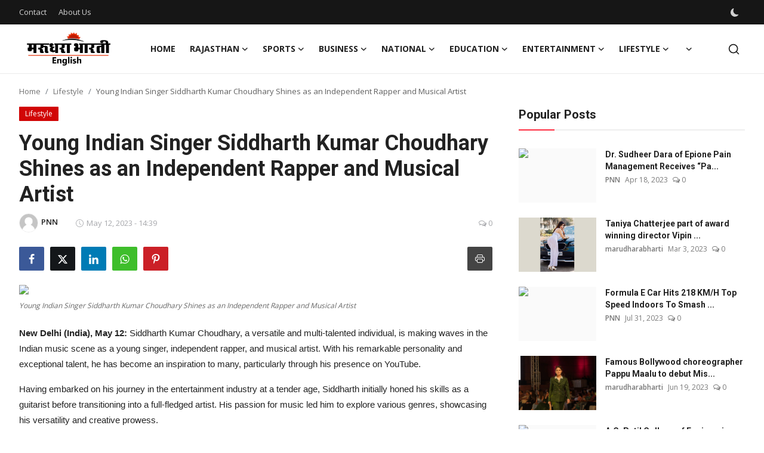

--- FILE ---
content_type: text/html; charset=UTF-8
request_url: https://en.marudharabharti.com/young-indian-singer-siddharth-kumar-choudhary-shines-as-an-independent-rapper-and-musical-artist
body_size: 37663
content:
<!DOCTYPE html>
<html lang="en" >
<head>
<meta charset="utf-8">
<meta http-equiv="X-UA-Compatible" content="IE=edge">
<meta name="viewport" content="width=device-width, initial-scale=1">
<title>Young Indian Singer Siddharth Kumar Choudhary Shines as an Independent Rapper and Musical Artist - Marudhara Bharti English</title>
<meta name="description" content="New Delhi (India), May 12: Siddharth Kumar Choudhary, a versatile and multi-talented individual, is making waves in the Indian music scene as a young singer, independent rapper, and musical artist. With his remarkable personality and exceptional talent, he has become an inspiration to many, particularly through his presence on YouTube. Having embarked on his journey in […]"/>
<meta name="keywords" content="Young, Indian, Singer, Siddharth, Kumar, Choudhary, Shines, Independent, Rapper, and, Musical, Artist"/>
<meta name="author" content="Marudhara Bharti English"/>
<meta name="robots" content="all">
<meta property="og:locale" content="en-US"/>
<meta property="og:site_name" content="Marudhara Bharti English"/>
<meta name="X-CSRF-TOKEN" content="d97ece003bbdacc2e01026b62a1f190c">
<meta property="og:type" content="article"/>
<meta property="og:title" content="Young Indian Singer Siddharth Kumar Choudhary Shines as an Independent Rapper and Musical Artist"/>
<meta property="og:description" content="New Delhi (India), May 12: Siddharth Kumar Choudhary, a versatile and multi-talented individual, is making waves in the Indian music scene as a young singer, independent rapper, and musical artist. With his remarkable personality and exceptional talent, he has become an inspiration to many, particularly through his presence on YouTube. Having embarked on his journey in […]"/>
<meta property="og:url" content="https://en.marudharabharti.com/young-indian-singer-siddharth-kumar-choudhary-shines-as-an-independent-rapper-and-musical-artist"/>
<meta property="og:image" content="https://primexnewsnetwork.com/wp-content/uploads/2023/05/image-77.jpg"/>
<meta property="og:image:width" content="750"/>
<meta property="og:image:height" content="422"/>
<meta property="article:author" content="PNN"/>
<meta property="fb:app_id" content=""/>
<meta property="article:tag" content="Siddharth Kumar Choudhary"/>
<meta property="article:published_time" content="2023-05-12 14:39:22"/>
<meta property="article:modified_time" content="2023-05-12 15:47:52"/>
<meta name="twitter:card" content="summary_large_image"/>
<meta name="twitter:site" content="@Marudhara Bharti English"/>
<meta name="twitter:creator" content="@PNN"/>
<meta name="twitter:title" content="Young Indian Singer Siddharth Kumar Choudhary Shines as an Independent Rapper and Musical Artist"/>
<meta name="twitter:description" content="New Delhi (India), May 12: Siddharth Kumar Choudhary, a versatile and multi-talented individual, is making waves in the Indian music scene as a young singer, independent rapper, and musical artist. With his remarkable personality and exceptional talent, he has become an inspiration to many, particularly through his presence on YouTube. Having embarked on his journey in […]"/>
<meta name="twitter:image" content="https://primexnewsnetwork.com/wp-content/uploads/2023/05/image-77.jpg"/>
<link rel="shortcut icon" type="image/png" href="https://en.marudharabharti.com/uploads/logo/logo_6400872c97a05.png"/>
<link rel="canonical" href="https://en.marudharabharti.com/young-indian-singer-siddharth-kumar-choudhary-shines-as-an-independent-rapper-and-musical-artist"/>
<link rel="alternate" href="https://en.marudharabharti.com/young-indian-singer-siddharth-kumar-choudhary-shines-as-an-independent-rapper-and-musical-artist" hreflang="en-US"/>
<link href="https://fonts.googleapis.com/css?family=Open+Sans:300,400,600,700&display=swap" rel="stylesheet"><link href="https://fonts.googleapis.com/css?family=Roboto:300,400,500,700&display=swap&subset=cyrillic,cyrillic-ext,greek,greek-ext,latin-ext,vietnamese" rel="stylesheet"><link href="https://en.marudharabharti.com/assets/vendor/bootstrap/css/bootstrap.min.css" rel="stylesheet">
<link href="https://en.marudharabharti.com/assets/themes/magazine/css/style-2.4.1.min.css" rel="stylesheet">
<style>:root {--vr-font-primary:  "Open Sans", Helvetica, sans-serif;--vr-font-secondary:  "Roboto", Helvetica, sans-serif;--vr-font-tertiary:  Verdana, Helvetica, sans-serif;--vr-theme-color: #fe2d41;--vr-block-color: #161616;--vr-mega-menu-color: #f9f9f9;} .section-videos .video-large .image {height: 100% !important;}
.bn-ds-1{width: 728px; height: 90px;}.bn-mb-1{width: 300px; height: 250px;}.bn-ds-2{width: 728px; height: 90px;}.bn-mb-2{width: 300px; height: 250px;}.bn-ds-3{width: 728px; height: 90px;}.bn-mb-3{width: 300px; height: 250px;}.bn-ds-4{width: 728px; height: 90px;}.bn-mb-4{width: 300px; height: 250px;}.bn-ds-5{width: 600px; height: 400px;}.bn-mb-5{width: 300px; height: 250px;}.bn-ds-6{width: 728px; height: 90px;}.bn-mb-6{width: 300px; height: 250px;}.bn-ds-7{width: 728px; height: 90px;}.bn-mb-7{width: 300px; height: 250px;}.bn-ds-8{width: 336px; height: 280px;}.bn-mb-8{width: 300px; height: 250px;}.bn-ds-9{width: 336px; height: 280px;}.bn-mb-9{width: 300px; height: 250px;}.bn-ds-10{width: 728px; height: 90px;}.bn-mb-10{width: 300px; height: 250px;}.bn-ds-11{width: 728px; height: 90px;}.bn-mb-11{width: 300px; height: 250px;}.modal-newsletter .image {background-image: url('https://en.marudharabharti.com/assets/img/newsletter.webp');}</style>
<script>var VrConfig = {baseURL: 'https://en.marudharabharti.com', csrfTokenName: 'csrf_token', sysLangId: '1', authCheck: 0, rtl: false, isRecaptchaEnabled: '0', categorySliderIds: [], textOk: "OK", textYes: "Yes", textCancel: "Cancel", textCorrectAnswer: "Correct Answer", textWrongAnswer: "Wrong Answer"};</script><meta name="robots" content="max-image-preview:large"/>
<meta name="google-site-verification" content="BKmOJFlqs8RWA_S30RFqBcA7hYS7qa95VUI152aacDc" />
<script src="https://jsc.mgid.com/site/768876.js" async>
</script></head>
<body class="magazine  ">
<div id="nav-top" class="d-flex align-items-center">
<div class="container-xl d-flex justify-content-center justify-content-between">
<div class="d-flex align-items-center">
<ul class="navbar-nav flex-row top-left">
<li class="nav-item"><a href="https://en.marudharabharti.com/contact" class="nav-link">Contact</a></li>
<li class="nav-item"><a href="https://en.marudharabharti.com/about-us" class="nav-link">About Us</a></li>
</ul>
</div>
<div class="d-flex align-items-center">
<ul class="navbar-nav flex-row flex-wrap ms-md-auto align-items-center">
<li class="nav-item display-flex align-items-center m0">
<form action="https://en.marudharabharti.com/switch-dark-mode" method="post">
<input type="hidden" name="csrf_token" value="d97ece003bbdacc2e01026b62a1f190c"><input type="hidden" name="back_url" value="https://en.marudharabharti.com/young-indian-singer-siddharth-kumar-choudhary-shines-as-an-independent-rapper-and-musical-artist">
<button type="submit" name="theme_mode" value="dark" class="btn-switch-mode" aria-label="switch-mode">
<svg xmlns="http://www.w3.org/2000/svg" width="13" height="13" fill="currentColor" class="dark-mode-icon" viewBox="0 0 16 16">
<path d="M6 .278a.768.768 0 0 1 .08.858 7.208 7.208 0 0 0-.878 3.46c0 4.021 3.278 7.277 7.318 7.277.527 0 1.04-.055 1.533-.16a.787.787 0 0 1 .81.316.733.733 0 0 1-.031.893A8.349 8.349 0 0 1 8.344 16C3.734 16 0 12.286 0 7.71 0 4.266 2.114 1.312 5.124.06A.752.752 0 0 1 6 .278z"/>
</svg>
</button>
</form>
</li>
</ul>
</div>
</div>
</div><header id="header" >
<div class="navbar navbar-expand-md nav-main">
<nav class="container-xl">
<a href="https://en.marudharabharti.com" class="navbar-brand p-0">
<img src="https://en.marudharabharti.com/uploads/logo/logo_640b2d7b79cb1.png" alt="logo" class="logo" width="178" height="56">
</a>
<div class="collapse navbar-collapse">
<ul class="navbar-nav navbar-left display-flex align-items-center">
<li class="nav-item">
<a href="https://en.marudharabharti.com" class="nav-link">Home</a>
</li>
<li class="nav-item nav-item-category nav-item-category-2" data-category-id="2">
<a href="https://en.marudharabharti.com/rajasthan" class="nav-link" data-toggle="dropdown" role="button" aria-expanded="false">Rajasthan<i class="icon-arrow-down"></i></a>
</li>
<li class="nav-item nav-item-category nav-item-category-7" data-category-id="7">
<a href="https://en.marudharabharti.com/sports" class="nav-link" data-toggle="dropdown" role="button" aria-expanded="false">Sports<i class="icon-arrow-down"></i></a>
</li>
<li class="nav-item nav-item-category nav-item-category-4" data-category-id="4">
<a href="https://en.marudharabharti.com/business" class="nav-link" data-toggle="dropdown" role="button" aria-expanded="false">Business<i class="icon-arrow-down"></i></a>
</li>
<li class="nav-item nav-item-category nav-item-category-1" data-category-id="1">
<a href="https://en.marudharabharti.com/national" class="nav-link" data-toggle="dropdown" role="button" aria-expanded="false">National<i class="icon-arrow-down"></i></a>
</li>
<li class="nav-item nav-item-category nav-item-category-6" data-category-id="6">
<a href="https://en.marudharabharti.com/education" class="nav-link" data-toggle="dropdown" role="button" aria-expanded="false">Education<i class="icon-arrow-down"></i></a>
</li>
<li class="nav-item nav-item-category nav-item-category-3" data-category-id="3">
<a href="https://en.marudharabharti.com/entertainment" class="nav-link" data-toggle="dropdown" role="button" aria-expanded="false">Entertainment<i class="icon-arrow-down"></i></a>
</li>
<li class="nav-item nav-item-category nav-item-category-5" data-category-id="5">
<a href="https://en.marudharabharti.com/lifestyle" class="nav-link" data-toggle="dropdown" role="button" aria-expanded="false">Lifestyle<i class="icon-arrow-down"></i></a>
</li>
<li class="nav-item dropdown">
<a class="nav-link" href="#"><i class="icon-arrow-down"></i></a>
<ul class="dropdown-menu nav-dropdown-menu">
<li><a href="https://mbi24.marudharabharti.com/" class="dropdown-item">MBI 24 News</a></li>
<li><a href="https://www.marudharabharti.com/" class="dropdown-item">Marudhara Bharti</a></li>
<li><a href="https://en.marudharabharti.com/human-story" class="dropdown-item">Human Story</a></li>
<li><a href="https://en.marudharabharti.com/press-release" class="dropdown-item">Press Release</a></li>
</ul>
</li>
</ul>
<hr class="d-md-none text-white-50">
<ul class="navbar-nav navbar-right flex-row flex-wrap align-items-center ms-md-auto">
<li class="nav-item col-6 col-lg-auto position-relative">
<button type="button" class="btn-link nav-link py-2 px-0 px-lg-2 search-icon display-flex align-items-center" aria-label="search">
<svg xmlns="http://www.w3.org/2000/svg" width="21" height="21" viewBox="0 0 24 24" fill="none" stroke="currentColor" stroke-width="2" stroke-linecap="round" stroke-linejoin="round">
<circle cx="11" cy="11" r="8"></circle>
<line x1="21" y1="21" x2="16.65" y2="16.65"></line>
</svg>
</button>
<div class="search-form">
<form action="https://en.marudharabharti.com/search" method="get" id="search_validate">
<input type="text" name="q" maxlength="300" pattern=".*\S+.*" class="form-control form-input" placeholder="Search..."  required>
<button class="btn btn-custom" aria-label="search">
<svg xmlns="http://www.w3.org/2000/svg" width="20" height="20" viewBox="0 0 24 24" fill="none" stroke="currentColor" stroke-width="2" stroke-linecap="round" stroke-linejoin="round">
<circle cx="11" cy="11" r="8"></circle>
<line x1="21" y1="21" x2="16.65" y2="16.65"></line>
</svg>
</button>
</form>
</div>
</li>
</ul>
</div>
</nav>
</div>

<div class="container-xl">
<div class="mega-menu-container">
<div class="mega-menu mega-menu-2 shadow-sm" data-category-id="2">
<div class="container-fluid">
<div class="row">
<div class="col-12 menu-right width100">
<div class="menu-category-items filter-all active">
<div class="container-fluid">
<div class="row">
<div class="col-sm-2 menu-post-item width20">
<div class="image">
<a href="https://en.marudharabharti.com/nanne-kalakaar-festival-2025-inaugurated-with-a-grand-opening-day-one-showcases-a-celebration-of-art-music-and-culture">
<img src="[data-uri]" data-src="https://blogger.googleusercontent.com/img/b/R29vZ2xl/AVvXsEjfoGI096ArhLkwk0k2h78V8JT49S0WPgcxhn8tgzL46plp4q4AwB6Az0s2qLGvLVto5UXBaVzsp6IwTySy_f9bZmJfv5sQ644ovHxlMDTF2oznwXAD7ebFjPnn8PR3ydVVVt_YsFqrTFoweUOVtlqztCmH4-VMnDxVNiFRguAGDgi81ICAHpxwFSkMkkM/w1600/WhatsApp%20Image%202025-12-24%20at%205.59.27%20PM.jpeg" alt="Nanne Kalakaar Festival 2025 Inaugurated with a Grand Opening; Day One Showcases a Celebration of Art, Music and Culture" class="img-fluid lazyload" width="232" height="140"/>
</a>
</div>
<h3 class="title"><a href="https://en.marudharabharti.com/nanne-kalakaar-festival-2025-inaugurated-with-a-grand-opening-day-one-showcases-a-celebration-of-art-music-and-culture">Nanne Kalakaar Festival 2025 Inaugurated with...</a></h3>
<p class="small-post-meta">    <a href="https://en.marudharabharti.com/profile/scnwire" class="a-username">scnwire</a>
    <span>Dec 28, 2025</span>
    <span><i class="icon-comment"></i>&nbsp;0</span>
</p>
</div>
<div class="col-sm-2 menu-post-item width20">
<div class="image">
<a href="https://en.marudharabharti.com/achievements-of-rajasthan-in-compliance-reduction-and-deregulation-under-ease-of-doing-business">
<img src="[data-uri]" data-src="https://blogger.googleusercontent.com/img/b/R29vZ2xl/AVvXsEiExWxJ9ywyH_nxCwiW_o7rVZ0RKNgcgXCfd8_KI1A4UOLmN74RnYNlQE6PWolMpue7h-ojM6e2acS1mIb60tsQP4LmSGshYVZIdPHQ2zbU8BTON0gpXMHxyd49S4JmBxz0vRQMjVSoi_AwbhwmIn2Hs9EBv1GoAPkjYEhN0WBSwfPPSMYGnjpFXVB7mH4/w1600/Achievements%20of%20Rajasthan.webp" alt="Achievements of Rajasthan in Compliance Reduction and Deregulation under Ease of Doing Business" class="img-fluid lazyload" width="232" height="140"/>
</a>
</div>
<h3 class="title"><a href="https://en.marudharabharti.com/achievements-of-rajasthan-in-compliance-reduction-and-deregulation-under-ease-of-doing-business">Achievements of Rajasthan in Compliance Reduc...</a></h3>
<p class="small-post-meta">    <a href="https://en.marudharabharti.com/profile/scnwire" class="a-username">scnwire</a>
    <span>Dec 20, 2025</span>
    <span><i class="icon-comment"></i>&nbsp;0</span>
</p>
</div>
<div class="col-sm-2 menu-post-item width20">
<div class="image">
<a href="https://en.marudharabharti.com/chief-secretary-shri-sudhansh-pant-chairs-a-review-meeting-on-mous-signed-during-rrgis24">
<img src="[data-uri]" data-src="https://blogger.googleusercontent.com/img/b/R29vZ2xl/AVvXsEi08spHay0sgDvI3hvB05g8E6LLvDB_0T1bt-7MZCCZXOocqqjLN6XNW9mSJ3N3Oz14zRv_MjOwJfl5n27HKuLy1aMWO98uUDVhlQKxxq31tIZfulNLv2Osqrx1M0RzgeBzbi5i6EX18L_DA-BIqntCLaziqDHFNKSHURq_fkWjKtFJHPA8ZnF_Es8Hnwk/w1600/CS%20Meeting%201.jpeg.jpg" alt="Chief Secretary Shri Sudhansh Pant Chairs a Review Meeting on MoUs signed during RRGIS’24" class="img-fluid lazyload" width="232" height="140"/>
</a>
</div>
<h3 class="title"><a href="https://en.marudharabharti.com/chief-secretary-shri-sudhansh-pant-chairs-a-review-meeting-on-mous-signed-during-rrgis24">Chief Secretary Shri Sudhansh Pant Chairs a R...</a></h3>
<p class="small-post-meta">    <a href="https://en.marudharabharti.com/profile/scnwire" class="a-username">scnwire</a>
    <span>Nov 8, 2025</span>
    <span><i class="icon-comment"></i>&nbsp;0</span>
</p>
</div>
<div class="col-sm-2 menu-post-item width20">
<div class="image">
<a href="https://en.marudharabharti.com/mr-rajasthan-2025-raghuveer-bishnoi-emerges-victor-in-state-pageant">
<img src="[data-uri]" data-src="https://blogger.googleusercontent.com/img/b/R29vZ2xl/AVvXsEgWvW-bAaitdkpgl9nNJA9ePOLGyrqOq6n-YnS9kEuqqtEhyNa8QZFGnCbZeCDA4L0dAeL9pU6jVQaWshh-T2xz3dJrqiG0cwy9q6-xPwKV9OMVKKBCcVg4ggC7804opN1qgKIIzavKVI96vsAMl_fqoEWWiFdcywwgwGrGy56tSeIse0I4VqH2DOIcGIQ/w1600/Mr%20Rajasthan%202025.webp" alt="Mr. Rajasthan 2025: Raghuveer Bishnoi Emerges Victor in State Pageant" class="img-fluid lazyload" width="232" height="140"/>
</a>
</div>
<h3 class="title"><a href="https://en.marudharabharti.com/mr-rajasthan-2025-raghuveer-bishnoi-emerges-victor-in-state-pageant">Mr. Rajasthan 2025: Raghuveer Bishnoi Emerges...</a></h3>
<p class="small-post-meta">    <a href="https://en.marudharabharti.com/profile/scnwire" class="a-username">scnwire</a>
    <span>Oct 17, 2025</span>
    <span><i class="icon-comment"></i>&nbsp;0</span>
</p>
</div>
<div class="col-sm-2 menu-post-item width20">
<div class="image">
<a href="https://en.marudharabharti.com/au-jaipur-marathon-2026-poster-unveiled-at-the-iconic-house-of-commons-london">
<img src="[data-uri]" data-src="https://blogger.googleusercontent.com/img/b/R29vZ2xl/AVvXsEicSaG5LEBm2F7fcsbz1LFrTHmetb0bvHvGuG2fe3tDcaqkXZx29vbPCsJ3SylhM5kxJwqhIV9_0ljtoHh6DA8j22DpYKcGVzlgRxUZewsE2-4gEbk4MS6r2G9DJnQCn9DK274yTLaIo3oKpK03dyjZnqFPqfh8gO19f9lCCczYIrcOggdGThklVRyduK4/w1600/AU%20Jaipur%20Marathon.jpeg" alt="AU Jaipur Marathon 2026 Poster Unveiled at the Iconic House of Commons, London" class="img-fluid lazyload" width="232" height="140"/>
</a>
</div>
<h3 class="title"><a href="https://en.marudharabharti.com/au-jaipur-marathon-2026-poster-unveiled-at-the-iconic-house-of-commons-london">AU Jaipur Marathon 2026 Poster Unveiled at th...</a></h3>
<p class="small-post-meta">    <a href="https://en.marudharabharti.com/profile/scnwire" class="a-username">scnwire</a>
    <span>Jul 7, 2025</span>
    <span><i class="icon-comment"></i>&nbsp;0</span>
</p>
</div>
</div>
</div>
</div>
</div>
</div>
</div>
</div>
<div class="mega-menu mega-menu-7 shadow-sm" data-category-id="7">
<div class="container-fluid">
<div class="row">
<div class="col-12 menu-right width100">
<div class="menu-category-items filter-all active">
<div class="container-fluid">
<div class="row">
<div class="col-sm-2 menu-post-item width20">
<div class="image">
<a href="https://en.marudharabharti.com/nitin-kumar-ali-samadi-lead-raiding-department-as-jaipur-pink-panthers-defeat-bengal-warriorz-move-to-fourth-on-points-table">
<img src="[data-uri]" data-src="https://blogger.googleusercontent.com/img/b/R29vZ2xl/AVvXsEi_-ykCLPrQC4fkBDoMSpJYsC-Pk6sEoyDtWrcNjOyHPpgiuuKLn1XfsselTfe7wGMmx3jtTZ3K2GHHsY8jgwEDx_hvB_GjbkbI_DeySflv5f_s6HZP1o0zQFOcrHJ8s8ZYhFuzcZbRDQ-NLGjc3xBlTRsVpP5_vvs3Ot3ABkSk4zwPzuCigrK8TuYz7A4/w1600/Pro%20Kabbadi%2011.jpg" alt="Nitin Kumar, Ali Samadi lead raiding department as Jaipur Pink Panthers defeat Bengal Warriorz, move to fourth on points table" class="img-fluid lazyload" width="232" height="140"/>
</a>
</div>
<h3 class="title"><a href="https://en.marudharabharti.com/nitin-kumar-ali-samadi-lead-raiding-department-as-jaipur-pink-panthers-defeat-bengal-warriorz-move-to-fourth-on-points-table">Nitin Kumar, Ali Samadi lead raiding departme...</a></h3>
<p class="small-post-meta">    <a href="https://en.marudharabharti.com/profile/scnwire" class="a-username">scnwire</a>
    <span>Sep 19, 2025</span>
    <span><i class="icon-comment"></i>&nbsp;0</span>
</p>
</div>
<div class="col-sm-2 menu-post-item width20">
<div class="image">
<a href="https://en.marudharabharti.com/neeraj-narwal-dabang-delhi-defenders-shine-as-they-rally-from-behind-post-half-time-to-defeat-telugu-titans-33-29">
<img src="[data-uri]" data-src="https://blogger.googleusercontent.com/img/b/R29vZ2xl/AVvXsEh-7InlzPsZuWsBmMfRuPRfWvYbaAEizwdsNrXwp9M_sY-_DGszCoEbmqsGiMaGKFpDRW8AhuS9-NRY8OR8Soa2EAR0qvpjpz2PgzLe1GNc7_RpdJGI4opx4CtzLzUY_KjkKmXu-DIvbIKgO5lbGILeJNFGp8k2pfizQf__51PfoAChc2a6OryPLqKBqRM/w1600/Pro%20Kabbadi.jpg" alt="Neeraj Narwal, Dabang Delhi defenders shine as they rally from behind post half-time to defeat Telugu Titans 33-29" class="img-fluid lazyload" width="232" height="140"/>
</a>
</div>
<h3 class="title"><a href="https://en.marudharabharti.com/neeraj-narwal-dabang-delhi-defenders-shine-as-they-rally-from-behind-post-half-time-to-defeat-telugu-titans-33-29">Neeraj Narwal, Dabang Delhi defenders shine a...</a></h3>
<p class="small-post-meta">    <a href="https://en.marudharabharti.com/profile/scnwire" class="a-username">scnwire</a>
    <span>Sep 18, 2025</span>
    <span><i class="icon-comment"></i>&nbsp;0</span>
</p>
</div>
<div class="col-sm-2 menu-post-item width20">
<div class="image">
<a href="https://en.marudharabharti.com/jaipur-to-run-for-friendship-fitness-and-fun-trimurti-monsoon-run-set-for-august-3">
<img src="[data-uri]" data-src="https://blogger.googleusercontent.com/img/b/R29vZ2xl/AVvXsEiq0xDi_v0yPVk1W0Pri69gDD7gGBzN6ftFfg_4-UBH3f8onXXzL0ZkLLnjag5mnwojgruka3EjT_QFj6TfDbbNFpG7NF7vlkfISeQgtyBUqAgzNs8izyl_kalwP7y-adVOqpijlLo1XbJgWryBOPQRSYLqASgp7Rhsdlx7LVlaJtz4uYXHAa2wiuObhMY/w1600/Jaipur%20to%20Run.jpg" alt="Jaipur to Run for Friendship, Fitness and Fun – Trimurti Monsoon Run Set for August 3" class="img-fluid lazyload" width="232" height="140"/>
</a>
</div>
<h3 class="title"><a href="https://en.marudharabharti.com/jaipur-to-run-for-friendship-fitness-and-fun-trimurti-monsoon-run-set-for-august-3">Jaipur to Run for Friendship, Fitness and Fun...</a></h3>
<p class="small-post-meta">    <a href="https://en.marudharabharti.com/profile/scnwire" class="a-username">scnwire</a>
    <span>Jul 21, 2025</span>
    <span><i class="icon-comment"></i>&nbsp;0</span>
</p>
</div>
<div class="col-sm-2 menu-post-item width20">
<div class="image">
<a href="https://en.marudharabharti.com/par-3-masters-indias-first-ever-pitch-putt-golf-tournament-tour-concludes-first-leg-with-a-spectacular-finale-at-the-chandigarh-golf-club">
<img src="[data-uri]" data-src="https://pnndigital.com/wp-content/uploads/2025/07/IMAGE-4768-POW.jpg" alt="PAR 3 MASTERS – India’s First-Ever Pitch &amp; Putt Golf Tournament Tour Concludes First Leg with a Spectacular Finale at The Chandigarh Golf Club" class="img-fluid lazyload" width="232" height="140"/>
</a>
</div>
<h3 class="title"><a href="https://en.marudharabharti.com/par-3-masters-indias-first-ever-pitch-putt-golf-tournament-tour-concludes-first-leg-with-a-spectacular-finale-at-the-chandigarh-golf-club">PAR 3 MASTERS – India’s First-Ever Pitch &amp; Pu...</a></h3>
<p class="small-post-meta">    <a href="https://en.marudharabharti.com/profile/pnnindia" class="a-username">PNN</a>
    <span>Jul 2, 2025</span>
    <span><i class="icon-comment"></i>&nbsp;0</span>
</p>
</div>
<div class="col-sm-2 menu-post-item width20">
<div class="image">
<a href="https://en.marudharabharti.com/mgr-sports-academy-dubrajpur-named-venue-for-womens-matches-in-bengal-pro-t20-league-season-2">
<img src="[data-uri]" data-src="https://pnndigital.com/wp-content/uploads/2025/04/PNN-2025-04-28T120729.745.jpg" alt="MGR Sports Academy Dubrajpur Named Venue for Womens Matches in Bengal Pro T20 League Season 2" class="img-fluid lazyload" width="232" height="140"/>
</a>
</div>
<h3 class="title"><a href="https://en.marudharabharti.com/mgr-sports-academy-dubrajpur-named-venue-for-womens-matches-in-bengal-pro-t20-league-season-2">MGR Sports Academy Dubrajpur Named Venue for ...</a></h3>
<p class="small-post-meta">    <a href="https://en.marudharabharti.com/profile/pnnindia" class="a-username">PNN</a>
    <span>Apr 28, 2025</span>
    <span><i class="icon-comment"></i>&nbsp;0</span>
</p>
</div>
</div>
</div>
</div>
</div>
</div>
</div>
</div>
<div class="mega-menu mega-menu-4 shadow-sm" data-category-id="4">
<div class="container-fluid">
<div class="row">
<div class="col-12 menu-right width100">
<div class="menu-category-items filter-all active">
<div class="container-fluid">
<div class="row">
<div class="col-sm-2 menu-post-item width20">
<div class="image">
<a href="https://en.marudharabharti.com/garment-mantra-lifestyle-ltd-appoints-five-authorized-distributors-across-tamil-nadu-to-strengthen-domestic-reach">
<img src="[data-uri]" data-src="https://cdn.pnndigital.com/wp-content/uploads/2026/01/PNN-2026-01-27T133758.611.jpg" alt="Garment Mantra Lifestyle Ltd. Appoints Five Authorized Distributors Across Tamil Nadu to Strengthen Domestic Reach" class="img-fluid lazyload" width="232" height="140"/>
</a>
</div>
<h3 class="title"><a href="https://en.marudharabharti.com/garment-mantra-lifestyle-ltd-appoints-five-authorized-distributors-across-tamil-nadu-to-strengthen-domestic-reach">Garment Mantra Lifestyle Ltd. Appoints Five A...</a></h3>
<p class="small-post-meta">    <a href="https://en.marudharabharti.com/profile/pnnindia" class="a-username">PNN</a>
    <span>Jan 27, 2026</span>
    <span><i class="icon-comment"></i>&nbsp;0</span>
</p>
</div>
<div class="col-sm-2 menu-post-item width20">
<div class="image">
<a href="https://en.marudharabharti.com/mgm-anand-muthus-green-stays-vision-zero-waste-opulence">
<img src="[data-uri]" data-src="https://cdn.pnndigital.com/wp-content/uploads/2026/01/PNN-1-31.jpg" alt="MGM Anand Muthu’s Green Stays Vision: Zero-Waste opulence" class="img-fluid lazyload" width="232" height="140"/>
</a>
</div>
<h3 class="title"><a href="https://en.marudharabharti.com/mgm-anand-muthus-green-stays-vision-zero-waste-opulence">MGM Anand Muthu’s Green Stays Vision: Zero-Wa...</a></h3>
<p class="small-post-meta">    <a href="https://en.marudharabharti.com/profile/pnnindia" class="a-username">PNN</a>
    <span>Jan 27, 2026</span>
    <span><i class="icon-comment"></i>&nbsp;0</span>
</p>
</div>
<div class="col-sm-2 menu-post-item width20">
<div class="image">
<a href="https://en.marudharabharti.com/vishnu-prakash-r-punglia-limited-successfully-delivers-silchar-247-water-supply-project">
<img src="[data-uri]" data-src="https://cdn.pnndigital.com/wp-content/uploads/2026/01/PNN-2026-01-27T130339.446.jpg" alt="Vishnu Prakash R Punglia Limited Successfully Delivers Silchar 24×7 Water Supply Project" class="img-fluid lazyload" width="232" height="140"/>
</a>
</div>
<h3 class="title"><a href="https://en.marudharabharti.com/vishnu-prakash-r-punglia-limited-successfully-delivers-silchar-247-water-supply-project">Vishnu Prakash R Punglia Limited Successfully...</a></h3>
<p class="small-post-meta">    <a href="https://en.marudharabharti.com/profile/pnnindia" class="a-username">PNN</a>
    <span>Jan 27, 2026</span>
    <span><i class="icon-comment"></i>&nbsp;0</span>
</p>
</div>
<div class="col-sm-2 menu-post-item width20">
<div class="image">
<a href="https://en.marudharabharti.com/airfloa-rail-team-up-with-janatics-to-build-automatic-door-systems-for-rail-coaches">
<img src="[data-uri]" data-src="https://cdn.pnndigital.com/wp-content/uploads/2026/01/PNN-2026-01-27T125747.910.jpg" alt="Airfloa Rail Team Up with Janatics to Build Automatic Door Systems for Rail Coaches" class="img-fluid lazyload" width="232" height="140"/>
</a>
</div>
<h3 class="title"><a href="https://en.marudharabharti.com/airfloa-rail-team-up-with-janatics-to-build-automatic-door-systems-for-rail-coaches">Airfloa Rail Team Up with Janatics to Build A...</a></h3>
<p class="small-post-meta">    <a href="https://en.marudharabharti.com/profile/pnnindia" class="a-username">PNN</a>
    <span>Jan 27, 2026</span>
    <span><i class="icon-comment"></i>&nbsp;0</span>
</p>
</div>
<div class="col-sm-2 menu-post-item width20">
<div class="image">
<a href="https://en.marudharabharti.com/emerald-tyre-an-indian-tyre-manufacturer-plans-to-acquire-65-stake-in-a-south-african-tyre-company-to-expand-its-volumes-in-us-market">
<img src="[data-uri]" data-src="https://cdn.pnndigital.com/wp-content/uploads/2026/01/PNN-74.jpg" alt="Emerald Tyre – An Indian Tyre Manufacturer Plans To Acquire 65% Stake In A South African Tyre Company To Expand Its Volumes In US Market" class="img-fluid lazyload" width="232" height="140"/>
</a>
</div>
<h3 class="title"><a href="https://en.marudharabharti.com/emerald-tyre-an-indian-tyre-manufacturer-plans-to-acquire-65-stake-in-a-south-african-tyre-company-to-expand-its-volumes-in-us-market">Emerald Tyre – An Indian Tyre Manufacturer Pl...</a></h3>
<p class="small-post-meta">    <a href="https://en.marudharabharti.com/profile/pnnindia" class="a-username">PNN</a>
    <span>Jan 27, 2026</span>
    <span><i class="icon-comment"></i>&nbsp;0</span>
</p>
</div>
</div>
</div>
</div>
</div>
</div>
</div>
</div>
<div class="mega-menu mega-menu-1 shadow-sm" data-category-id="1">
<div class="container-fluid">
<div class="row">
<div class="col-12 menu-right width100">
<div class="menu-category-items filter-all active">
<div class="container-fluid">
<div class="row">
<div class="col-sm-2 menu-post-item width20">
<div class="image">
<a href="https://en.marudharabharti.com/idrcs-4th-arbitration-in-india-conclave-2025-we-will-strengthen-institutional-arbitration-law-min-meghwal">
<img src="[data-uri]" data-src="https://cdn.pnndigital.com/wp-content/uploads/2025/11/PNN-2025-11-07T122545.667.jpg" alt="IDRC’s 4th Arbitration in India Conclave 2025: We will Strengthen Institutional Arbitration, Law Min. Meghwal" class="img-fluid lazyload" width="232" height="140"/>
</a>
</div>
<h3 class="title"><a href="https://en.marudharabharti.com/idrcs-4th-arbitration-in-india-conclave-2025-we-will-strengthen-institutional-arbitration-law-min-meghwal">IDRC’s 4th Arbitration in India Conclave 2025...</a></h3>
<p class="small-post-meta">    <a href="https://en.marudharabharti.com/profile/pnnindia" class="a-username">PNN</a>
    <span>Nov 7, 2025</span>
    <span><i class="icon-comment"></i>&nbsp;0</span>
</p>
</div>
<div class="col-sm-2 menu-post-item width20">
<div class="image">
<a href="https://en.marudharabharti.com/kashmir-cm-and-uibc-uc-meet-to-advance-indo-uae-cooperation-in-education-and-healthcare">
<img src="[data-uri]" data-src="https://blogger.googleusercontent.com/img/a/AVvXsEjTaNkioOwPGOFRyKbL78lAIQskzpt320OJO0nVY4zGFu7xS6SXjf4nudwlMt6C2PYe7ZvIRf3nqzzXMe4n0eX4Wd-uc24WkWJY0EndbVXHid0e4ksXQPXd--k-CyVmt2vZUBLpp9GgLvyTDxMJuoIohRt2u-7CiP_vnh79f6WNK-hck1wiIKqHcQpAas4=w1600" alt="Kashmir CM and UIBC-UC Meet to Advance Indo-UAE Cooperation in Education and Healthcare" class="img-fluid lazyload" width="232" height="140"/>
</a>
</div>
<h3 class="title"><a href="https://en.marudharabharti.com/kashmir-cm-and-uibc-uc-meet-to-advance-indo-uae-cooperation-in-education-and-healthcare">Kashmir CM and UIBC-UC Meet to Advance Indo-U...</a></h3>
<p class="small-post-meta">    <a href="https://en.marudharabharti.com/profile/scnwire" class="a-username">scnwire</a>
    <span>Nov 1, 2025</span>
    <span><i class="icon-comment"></i>&nbsp;0</span>
</p>
</div>
<div class="col-sm-2 menu-post-item width20">
<div class="image">
<a href="https://en.marudharabharti.com/ummah-global-care-trust-organizes-legal-awareness-and-women-empowerment-program-at-impact-college-rampur">
<img src="[data-uri]" data-src="https://cdn.pnndigital.com/wp-content/uploads/2025/10/PNN-2025-10-17T114925.272.jpg" alt="Ummah Global Care Trust Organizes Legal Awareness and Women Empowerment Program at Impact College, Rampur" class="img-fluid lazyload" width="232" height="140"/>
</a>
</div>
<h3 class="title"><a href="https://en.marudharabharti.com/ummah-global-care-trust-organizes-legal-awareness-and-women-empowerment-program-at-impact-college-rampur">Ummah Global Care Trust Organizes Legal Aware...</a></h3>
<p class="small-post-meta">    <a href="https://en.marudharabharti.com/profile/pnnindia" class="a-username">PNN</a>
    <span>Oct 17, 2025</span>
    <span><i class="icon-comment"></i>&nbsp;0</span>
</p>
</div>
<div class="col-sm-2 menu-post-item width20">
<div class="image">
<a href="https://en.marudharabharti.com/lt-vp-kumarasen-and-sub-inspector-sabarinathan-receive-international-honorary-doctorates-via-indian-media-works-initiative">
<img src="[data-uri]" data-src="https://cdn.pnndigital.com/wp-content/uploads/2025/10/PNN-2025-10-09T172353.204.jpg" alt="L&amp;T VP Kumarasen and Sub-Inspector Sabarinathan Receive International Honorary Doctorates via Indian Media Works Initiative" class="img-fluid lazyload" width="232" height="140"/>
</a>
</div>
<h3 class="title"><a href="https://en.marudharabharti.com/lt-vp-kumarasen-and-sub-inspector-sabarinathan-receive-international-honorary-doctorates-via-indian-media-works-initiative">L&amp;T VP Kumarasen and Sub-Inspector Sabarinath...</a></h3>
<p class="small-post-meta">    <a href="https://en.marudharabharti.com/profile/pnnindia" class="a-username">PNN</a>
    <span>Oct 9, 2025</span>
    <span><i class="icon-comment"></i>&nbsp;0</span>
</p>
</div>
<div class="col-sm-2 menu-post-item width20">
<div class="image">
<a href="https://en.marudharabharti.com/anshul-garg-mohan-mr-ashutosh-gupta-sdm-noida-and-the-akshaya-patra-foundation-supports-500-govt-school-students-with-bags-and-bottles">
<img src="[data-uri]" data-src="https://cdn.pnndigital.com/wp-content/uploads/2025/10/PNN-1.jpg" alt="Anshul Garg Mohan – Mr. Ashutosh Gupta – SDM Noida and The Akshaya Patra Foundation – Supports 500 Govt. School Students With Bags And Bottles" class="img-fluid lazyload" width="232" height="140"/>
</a>
</div>
<h3 class="title"><a href="https://en.marudharabharti.com/anshul-garg-mohan-mr-ashutosh-gupta-sdm-noida-and-the-akshaya-patra-foundation-supports-500-govt-school-students-with-bags-and-bottles">Anshul Garg Mohan – Mr. Ashutosh Gupta – SDM ...</a></h3>
<p class="small-post-meta">    <a href="https://en.marudharabharti.com/profile/pnnindia" class="a-username">PNN</a>
    <span>Oct 3, 2025</span>
    <span><i class="icon-comment"></i>&nbsp;0</span>
</p>
</div>
</div>
</div>
</div>
</div>
</div>
</div>
</div>
<div class="mega-menu mega-menu-6 shadow-sm" data-category-id="6">
<div class="container-fluid">
<div class="row">
<div class="col-12 menu-right width100">
<div class="menu-category-items filter-all active">
<div class="container-fluid">
<div class="row">
<div class="col-sm-2 menu-post-item width20">
<div class="image">
<a href="https://en.marudharabharti.com/enhancing-scientific-insight-the-rise-of-ai-augmented-research-in-india">
<img src="[data-uri]" data-src="https://blogger.googleusercontent.com/img/a/AVvXsEiUsv5zeQ79Te5e2rQYA5vaSXReGDrhvhHTH2mOsNtk_R3dXj0RK6jHB3JgNfdgKht_hqflWxInA1gVJykQybsQnqNyrrzkLIlevQiMiNXceEeKh9KWvEaSkhhwh4zGkjQu4DPRPmI3zR-DGhfpPyPWpNb0fLzBHxSjFtqCEykTh_8zAbrbZUTl5OfWq3g=w1600" alt="Enhancing Scientific Insight: The Rise of AI-Augmented Research in India" class="img-fluid lazyload" width="232" height="140"/>
</a>
</div>
<h3 class="title"><a href="https://en.marudharabharti.com/enhancing-scientific-insight-the-rise-of-ai-augmented-research-in-india">Enhancing Scientific Insight: The Rise of AI-...</a></h3>
<p class="small-post-meta">    <a href="https://en.marudharabharti.com/profile/scnwire" class="a-username">scnwire</a>
    <span>Jan 10, 2026</span>
    <span><i class="icon-comment"></i>&nbsp;0</span>
</p>
</div>
<div class="col-sm-2 menu-post-item width20">
<div class="image">
<a href="https://en.marudharabharti.com/rohit-sharmas-school-has-produced-20-national-and-international-cricketersheres-how">
<img src="[data-uri]" data-src="https://cdn.pnndigital.com/wp-content/uploads/2026/01/PNN-2026-01-07T160821.043.jpg" alt="Rohit Sharma’s School Has Produced 20+ National and International Cricketers—Here’s How" class="img-fluid lazyload" width="232" height="140"/>
</a>
</div>
<h3 class="title"><a href="https://en.marudharabharti.com/rohit-sharmas-school-has-produced-20-national-and-international-cricketersheres-how">Rohit Sharma’s School Has Produced 20+ Nation...</a></h3>
<p class="small-post-meta">    <a href="https://en.marudharabharti.com/profile/pnnindia" class="a-username">PNN</a>
    <span>Jan 8, 2026</span>
    <span><i class="icon-comment"></i>&nbsp;0</span>
</p>
</div>
<div class="col-sm-2 menu-post-item width20">
<div class="image">
<a href="https://en.marudharabharti.com/vicky-malik-launches-blokista-education-academy-to-tackle-business-knowledge-gaps-in-startups">
<img src="[data-uri]" data-src="https://cdn.pnndigital.com/wp-content/uploads/2025/12/PNN-2025-12-31T121820.209.jpg" alt="Vicky Malik Launches Blokista Education Academy to Tackle Business Knowledge Gaps in Startups" class="img-fluid lazyload" width="232" height="140"/>
</a>
</div>
<h3 class="title"><a href="https://en.marudharabharti.com/vicky-malik-launches-blokista-education-academy-to-tackle-business-knowledge-gaps-in-startups">Vicky Malik Launches Blokista Education Acade...</a></h3>
<p class="small-post-meta">    <a href="https://en.marudharabharti.com/profile/pnnindia" class="a-username">PNN</a>
    <span>Dec 31, 2025</span>
    <span><i class="icon-comment"></i>&nbsp;0</span>
</p>
</div>
<div class="col-sm-2 menu-post-item width20">
<div class="image">
<a href="https://en.marudharabharti.com/willow-woods-preschool-honoured-at-national-education-brilliance-awards-2025-for-excellence-in-early-childhood-education">
<img src="[data-uri]" data-src="https://blogger.googleusercontent.com/img/a/AVvXsEiYs5iwoDLvZw26TC3lWGCc4_TbGNEu4o8A0UA10-seezK2zwPycQ1UaVW2lVu0Wr_kh_bc9a8gIqmnCUsEKNyhXDRgzMFjd7M7bcqQgYBda14O4n9hqZUcNB7bDZw11moDhluXQG_VXaLf8y_vtJLVAWzbUNp9Zzt29BTyOpcmHVqoOv1DF7cpP46lIGk=w1600" alt="Willow Woods Preschool Honoured at National Education Brilliance Awards 2025 for Excellence in Early Childhood Education" class="img-fluid lazyload" width="232" height="140"/>
</a>
</div>
<h3 class="title"><a href="https://en.marudharabharti.com/willow-woods-preschool-honoured-at-national-education-brilliance-awards-2025-for-excellence-in-early-childhood-education">Willow Woods Preschool Honoured at National E...</a></h3>
<p class="small-post-meta">    <a href="https://en.marudharabharti.com/profile/scnwire" class="a-username">scnwire</a>
    <span>Dec 24, 2025</span>
    <span><i class="icon-comment"></i>&nbsp;0</span>
</p>
</div>
<div class="col-sm-2 menu-post-item width20">
<div class="image">
<a href="https://en.marudharabharti.com/admissions-open-at-nitte-deemed-to-be-university-for-2026-27-via-nucat-2026">
<img src="[data-uri]" data-src="https://cdn.pnndigital.com/wp-content/uploads/2025/12/PNN-2025-12-19T121358.253.jpg" alt="Admissions Open at Nitte (Deemed to be University) for 2026-27 via NUCAT 2026" class="img-fluid lazyload" width="232" height="140"/>
</a>
</div>
<h3 class="title"><a href="https://en.marudharabharti.com/admissions-open-at-nitte-deemed-to-be-university-for-2026-27-via-nucat-2026">Admissions Open at Nitte (Deemed to be Univer...</a></h3>
<p class="small-post-meta">    <a href="https://en.marudharabharti.com/profile/pnnindia" class="a-username">PNN</a>
    <span>Dec 19, 2025</span>
    <span><i class="icon-comment"></i>&nbsp;0</span>
</p>
</div>
</div>
</div>
</div>
</div>
</div>
</div>
</div>
<div class="mega-menu mega-menu-3 shadow-sm" data-category-id="3">
<div class="container-fluid">
<div class="row">
<div class="col-3 menu-left vr-scrollbar">
<a href="https://en.marudharabharti.com/entertainment" data-category-filter="all" class="link-sub-category link-sub-category-all active">All</a>
<a href="https://en.marudharabharti.com/entertainment/music" data-category-filter="10" class="link-sub-category">Music</a>
<a href="https://en.marudharabharti.com/entertainment/television" data-category-filter="12" class="link-sub-category">Television</a>
</div>
<div class="col-12 menu-right">
<div class="menu-category-items filter-all active">
<div class="container-fluid">
<div class="row">
<div class="col-sm-2 menu-post-item width25">
<div class="image">
<a href="https://en.marudharabharti.com/money-money-money-a-raw-psychological-crime-thriller-set-to-announce">
<img src="[data-uri]" data-src="https://blogger.googleusercontent.com/img/b/R29vZ2xl/AVvXsEhh-Vr4lrXnv0O0CMX22eD9m4OtRoPIyTsLrCAFBfJrAaLDNHkmDVxH-94ouP4_crYLFIkfgq-CD9c-KyFlP1cKkSjoLAPulS4Yopbw0DUfg7z7obT2x2mK2uvR2EbFzUaJ10FESU75HrJVsCoeOF6XArndyLxiTFfO-OpbRzaGhQWwItG2OY9wpYuP434/w1600/PNN%20-%202026-01-24T145830.754.jpg" alt="&#039;MONEY MONEY MONEY&#039; A Raw Psychological Crime Thriller Set to Announce" class="img-fluid lazyload" width="232" height="140"/>
</a>
</div>
<h3 class="title"><a href="https://en.marudharabharti.com/money-money-money-a-raw-psychological-crime-thriller-set-to-announce">&#039;MONEY MONEY MONEY&#039; A Raw Psychological Crime...</a></h3>
<p class="small-post-meta">    <a href="https://en.marudharabharti.com/profile/scnwire" class="a-username">scnwire</a>
    <span>Jan 24, 2026</span>
    <span><i class="icon-comment"></i>&nbsp;0</span>
</p>
</div>
<div class="col-sm-2 menu-post-item width25">
<div class="image">
<a href="https://en.marudharabharti.com/girish-maliks-mahamantra-joins-oscar-race-a-timely-masterpiece-in-the-midst-of-global-unrest-and-wars-it-blends-science-spirituality-and-cinema">
<img src="[data-uri]" data-src="https://blogger.googleusercontent.com/img/b/R29vZ2xl/AVvXsEiqPtTOLn2UVGnxM59VGKLPsm6Tsm0_7Bg2-Ctu8sGcUdXlQwP1soMVb4NK0NDc8h0h4P9JXfg4ELWSn-bxkivjhJFpMCt0XYPqoaasDA2imck0GMj97fV3kiP3-Sw-RUsnMFRbcOHp4BEqBAykup5JwnzUxE5h5dwQEWzrQ7Bm3drtps_3avWaeV6SQYg/w1600/resized-image-1280x720%20-%202026-01-16T142623.467.jpeg" alt="Girish Malik’s ‘Mahamantra’ Joins Oscar Race, a Timely Masterpiece: In the Midst of Global Unrest and Wars, It Blends Science, Spirituality, and Cinema" class="img-fluid lazyload" width="232" height="140"/>
</a>
</div>
<h3 class="title"><a href="https://en.marudharabharti.com/girish-maliks-mahamantra-joins-oscar-race-a-timely-masterpiece-in-the-midst-of-global-unrest-and-wars-it-blends-science-spirituality-and-cinema">Girish Malik’s ‘Mahamantra’ Joins Oscar Race,...</a></h3>
<p class="small-post-meta">    <a href="https://en.marudharabharti.com/profile/scnwire" class="a-username">scnwire</a>
    <span>Jan 19, 2026</span>
    <span><i class="icon-comment"></i>&nbsp;0</span>
</p>
</div>
<div class="col-sm-2 menu-post-item width25">
<div class="image">
<a href="https://en.marudharabharti.com/bihu-attack-assam-national-spotlight">
<img src="[data-uri]" data-src="https://blogger.googleusercontent.com/img/b/R29vZ2xl/AVvXsEh4OSlk5GIfpsCWiM5SYRoKqwEk-2qtcJTSwfe-UgXztEulUD-gDEfYr0UBBIrKTm6uvCAZf9NgiOy5F70liJF6hfrYveMrNHrWF1CDN5MsluEn3yj8g1OdS0NOue9ma345wl0xdypgUlufbL12VJcQWC7SAdVX7ukxMRC8JvivjTbtMaEcQr1kvL7NOSQ/w1600/Producer%20Prabir%20Kanta%20Saha.jpg" alt="Bihu Attack Brings Assamese Culture to the Spotlight" class="img-fluid lazyload" width="232" height="140"/>
</a>
</div>
<h3 class="title"><a href="https://en.marudharabharti.com/bihu-attack-assam-national-spotlight">Bihu Attack Brings Assamese Culture to the Sp...</a></h3>
<p class="small-post-meta">    <a href="https://en.marudharabharti.com/profile/scnwire" class="a-username">scnwire</a>
    <span>Jan 17, 2026</span>
    <span><i class="icon-comment"></i>&nbsp;0</span>
</p>
</div>
<div class="col-sm-2 menu-post-item width25">
<div class="image">
<a href="https://en.marudharabharti.com/raghav-mehta-on-sounds-of-kumbha-and-indias-moment-on-the-global-music-stage">
<img src="[data-uri]" data-src="https://blogger.googleusercontent.com/img/b/R29vZ2xl/AVvXsEj4wdbJ8gwoCFYuVbJ0OoId-AJFcJdSQCZfDuFFUuZv5ACd84ZT7T0OkyvB9VySR0AYBcmLa3zQztZovd-aO8Z8Ykv7Rt5wVmz-EwJp-_cw29xhg8DO_9pSq2bC-AFn5oTAd7JqF0D88h_jNiKy97h7TQjIsD5VwgOYdz3biRRCGtyFPZNh1_bnkyR5n00/w1600/Raghav%20Mehta.jpg" alt="Raghav Mehta on ‘Sounds of Kumbha’ and India’s Moment on the Global Music Stage" class="img-fluid lazyload" width="232" height="140"/>
</a>
</div>
<h3 class="title"><a href="https://en.marudharabharti.com/raghav-mehta-on-sounds-of-kumbha-and-indias-moment-on-the-global-music-stage">Raghav Mehta on ‘Sounds of Kumbha’ and India’...</a></h3>
<p class="small-post-meta">    <a href="https://en.marudharabharti.com/profile/scnwire" class="a-username">scnwire</a>
    <span>Jan 6, 2026</span>
    <span><i class="icon-comment"></i>&nbsp;0</span>
</p>
</div>
</div>
</div>
</div>
<div class="menu-category-items filter-10">
<div class="container-fluid">
<div class="row">
<div class="col-sm-2 menu-post-item width25">
<div class="image">
<a href="https://en.marudharabharti.com/janapriya-gaayakan-popular-singer-ajmal-chaliyam-creates-global-impact-as-varsha-megham-hits-15-million-views-in-25-days">
<img src="[data-uri]" data-src="https://blogger.googleusercontent.com/img/b/R29vZ2xl/[base64]/w1600/Janapriya%20Gaayakan.jpg" alt="Janapriya Gaayakan (Popular Singer) Ajmal Chaliyam Creates Global Impact as &#039;Varsha Megham&#039; Hits 15 Million Views in 25 Days" class="img-fluid lazyload" width="232" height="140"/>
</a>
</div>
<h3 class="title"><a href="https://en.marudharabharti.com/janapriya-gaayakan-popular-singer-ajmal-chaliyam-creates-global-impact-as-varsha-megham-hits-15-million-views-in-25-days">Janapriya Gaayakan (Popular Singer) Ajmal Cha...</a></h3>
<p class="small-post-meta">    <a href="https://en.marudharabharti.com/profile/mamta-choudhary" class="a-username">Mamta Choudhary</a>
    <span>Jan 2, 2026</span>
    <span><i class="icon-comment"></i>&nbsp;0</span>
</p>
</div>
<div class="col-sm-2 menu-post-item width25">
<div class="image">
<a href="https://en.marudharabharti.com/falcon-singh-lucky-delhis-dynamic-duo-redefining-punjabi-music">
<img src="[data-uri]" data-src="https://blogger.googleusercontent.com/img/b/R29vZ2xl/AVvXsEgfoT7C9CcoMfzpeXO7NZypdfftvqzMxSgDrH9kgxKoMMepjMgJf3FKtJv6VnJsCm2ajkhrOG1V8JZk4CEV1csulMMCBk45iIOcoI_JNBFEaMaVJRb3jxjkn4wbjlAaoSotuPbPkBKkjMYbrTs9stlNd1_g5jnhYR0p7HDFf5M0R9jr36rJ_Gx7mwP8Ey4/w1600/resized-image-1280x720%20-%202025-11-08T174324.842.jpeg" alt="Falcon Singh &amp; Lucky: Delhi&#039;s Dynamic Duo Redefining Punjabi Music" class="img-fluid lazyload" width="232" height="140"/>
</a>
</div>
<h3 class="title"><a href="https://en.marudharabharti.com/falcon-singh-lucky-delhis-dynamic-duo-redefining-punjabi-music">Falcon Singh &amp; Lucky: Delhi&#039;s Dynamic Duo Red...</a></h3>
<p class="small-post-meta">    <a href="https://en.marudharabharti.com/profile/scnwire" class="a-username">scnwire</a>
    <span>Nov 8, 2025</span>
    <span><i class="icon-comment"></i>&nbsp;0</span>
</p>
</div>
<div class="col-sm-2 menu-post-item width25">
<div class="image">
<a href="https://en.marudharabharti.com/rony-singh-khushboo-kankan-dazzle-in-rani-deewani-sung-by-jyoti-nooran-released-by-gmate-music">
<img src="[data-uri]" data-src="https://cdn.pnndigital.com/wp-content/uploads/2025/09/08-09-25-2526008314-Rony-Khushboo-Rani-Only-PTI.jpg" alt="Rony Singh &amp; Khushboo Kankan Dazzle in Rani Deewani – Sung by Jyoti Nooran &amp; Released by GMate Music" class="img-fluid lazyload" width="232" height="140"/>
</a>
</div>
<h3 class="title"><a href="https://en.marudharabharti.com/rony-singh-khushboo-kankan-dazzle-in-rani-deewani-sung-by-jyoti-nooran-released-by-gmate-music">Rony Singh &amp; Khushboo Kankan Dazzle in Rani D...</a></h3>
<p class="small-post-meta">    <a href="https://en.marudharabharti.com/profile/pnnindia" class="a-username">PNN</a>
    <span>Sep 8, 2025</span>
    <span><i class="icon-comment"></i>&nbsp;0</span>
</p>
</div>
<div class="col-sm-2 menu-post-item width25">
<div class="image">
<a href="https://en.marudharabharti.com/chartered-accountant-turned-singer-songwriter-ayush-gupta-releases-heartfelt-new-single-kaash">
<img src="[data-uri]" data-src="https://pnndigital.com/wp-content/uploads/2025/08/2526007856-Accountant-Singer-Ayush.jpg" alt="Chartered Accountant turned Singer-Songwriter Ayush Gupta releases heartfelt new single ‘Kaash’" class="img-fluid lazyload" width="232" height="140"/>
</a>
</div>
<h3 class="title"><a href="https://en.marudharabharti.com/chartered-accountant-turned-singer-songwriter-ayush-gupta-releases-heartfelt-new-single-kaash">Chartered Accountant turned Singer-Songwriter...</a></h3>
<p class="small-post-meta">    <a href="https://en.marudharabharti.com/profile/pnnindia" class="a-username">PNN</a>
    <span>Aug 29, 2025</span>
    <span><i class="icon-comment"></i>&nbsp;0</span>
</p>
</div>
</div>
</div>
</div>
<div class="menu-category-items filter-12">
<div class="container-fluid">
<div class="row">
<div class="col-sm-2 menu-post-item width25">
<div class="image">
<a href="https://en.marudharabharti.com/shobha-kapoor-honored-with-the-ramanand-sagar-lifetime-contribution-award-at-the-indian-telly-awards">
<img src="[data-uri]" data-src="https://blogger.googleusercontent.com/img/b/R29vZ2xl/AVvXsEgCKX9-MDUh0nxM_QFos0v9hjNA8nr6b9V4mOfllazATrxCfG5CX2Q-cQC6oS5jsm-2MlU1eZtWg1yv6o2kM__LKVxxqXVO53uzFThdRrkWfgQ7JtPc11Xdz1gj7SOQ6Vp20kczAxefLpqgnEF2QH8DJnekAZ1u95mkmR7Ineji703Zuv48zeIt0If5Sns/w1600/Shobha%20Kapoor%20Indian%20Telly%20Awards.webp" alt="Shobha Kapoor honored with the Ramanand Sagar Lifetime Contribution Award at the Indian Telly Awards" class="img-fluid lazyload" width="232" height="140"/>
</a>
</div>
<h3 class="title"><a href="https://en.marudharabharti.com/shobha-kapoor-honored-with-the-ramanand-sagar-lifetime-contribution-award-at-the-indian-telly-awards">Shobha Kapoor honored with the Ramanand Sagar...</a></h3>
<p class="small-post-meta">    <a href="https://en.marudharabharti.com/profile/scnwire" class="a-username">scnwire</a>
    <span>Jul 28, 2025</span>
    <span><i class="icon-comment"></i>&nbsp;0</span>
</p>
</div>
<div class="col-sm-2 menu-post-item width25">
<div class="image">
<a href="https://en.marudharabharti.com/rolling-tales-production-steals-the-spotlight-at-telly-awards-2025">
<img src="[data-uri]" data-src="https://blogger.googleusercontent.com/img/b/R29vZ2xl/AVvXsEhyCBHu9HwUFa7zjG6DBLZITZBQpuNrVi_djg57bWA_w9wIXNlRudcr-sFXz0GP2pyQ-cVml2l1m9Mzu4Vca3tydrgyOsOkhsoLjN98hUYfK6BWzfR1Tk5M_Va4KhL1i3GFxJRkwqWJAJrHZUvILkIa3beCh6tFLIDI7CI3er3gw8qDG3SD7JOUQqzyevU/w1600/Rolling%20Tales%20Production.jpg" alt="Rolling Tales Production steals the spotlight at Telly Awards 2025" class="img-fluid lazyload" width="232" height="140"/>
</a>
</div>
<h3 class="title"><a href="https://en.marudharabharti.com/rolling-tales-production-steals-the-spotlight-at-telly-awards-2025">Rolling Tales Production steals the spotlight...</a></h3>
<p class="small-post-meta">    <a href="https://en.marudharabharti.com/profile/scnwire" class="a-username">scnwire</a>
    <span>Jul 25, 2025</span>
    <span><i class="icon-comment"></i>&nbsp;0</span>
</p>
</div>
<div class="col-sm-2 menu-post-item width25">
<div class="image">
<a href="https://en.marudharabharti.com/puja-banerjees-surprise-birthday-bash-at-luft-the-air-was-a-star-studded-affair">
<img src="[data-uri]" data-src="https://blogger.googleusercontent.com/img/b/R29vZ2xl/AVvXsEi-NpVNcennahZZzH4RPk54ahNCvp-Y5y23bjDbdf520kqlzm9F3UUpYBbdja7YvbGu9PX2maIVE5Sp9z9bSSSbV1D7Tx1D8FONaqH8YiZXUY3qlmt28CcvKeIDNBzMwNR28YipSWNGhno_-BR7ZZE4segI5M6Rz0qgXd42AqZch7E1_Fzm9Pz1AaT_qUk/w1600/Puja%20Banerjee%E2%80%99s%20Surprise%20Birthday%20Bash.jpg" alt="Puja Banerjee’s Surprise Birthday Bash at Luft – The Air Was a Star-Studded Affair" class="img-fluid lazyload" width="232" height="140"/>
</a>
</div>
<h3 class="title"><a href="https://en.marudharabharti.com/puja-banerjees-surprise-birthday-bash-at-luft-the-air-was-a-star-studded-affair">Puja Banerjee’s Surprise Birthday Bash at Luf...</a></h3>
<p class="small-post-meta">    <a href="https://en.marudharabharti.com/profile/scnwire" class="a-username">scnwire</a>
    <span>Feb 7, 2025</span>
    <span><i class="icon-comment"></i>&nbsp;0</span>
</p>
</div>
<div class="col-sm-2 menu-post-item width25">
<div class="image">
<a href="https://en.marudharabharti.com/young-talent-sanskriti-sharma-to-shines-on-tv-and-big-screen">
<img src="[data-uri]" data-src="https://pnndigital.com/wp-content/uploads/2024/08/image-23-1.jpg" alt="Young Talent Sanskriti Sharma to Shines on TV and Big Screen" class="img-fluid lazyload" width="232" height="140"/>
</a>
</div>
<h3 class="title"><a href="https://en.marudharabharti.com/young-talent-sanskriti-sharma-to-shines-on-tv-and-big-screen">Young Talent Sanskriti Sharma to Shines on TV...</a></h3>
<p class="small-post-meta">    <a href="https://en.marudharabharti.com/profile/pnnindia" class="a-username">PNN</a>
    <span>Aug 16, 2024</span>
    <span><i class="icon-comment"></i>&nbsp;0</span>
</p>
</div>
</div>
</div>
</div>
</div>
</div>
</div>
</div>
<div class="mega-menu mega-menu-5 shadow-sm" data-category-id="5">
<div class="container-fluid">
<div class="row">
<div class="col-3 menu-left vr-scrollbar">
<a href="https://en.marudharabharti.com/lifestyle" data-category-filter="all" class="link-sub-category link-sub-category-all active">All</a>
<a href="https://en.marudharabharti.com/lifestyle/award" data-category-filter="14" class="link-sub-category">Award</a>
<a href="https://en.marudharabharti.com/lifestyle/fashion-and-trends" data-category-filter="9" class="link-sub-category">Fashion and Trends</a>
<a href="https://en.marudharabharti.com/lifestyle/beauty-pageant" data-category-filter="11" class="link-sub-category">Beauty Pageant</a>
</div>
<div class="col-12 menu-right">
<div class="menu-category-items filter-all active">
<div class="container-fluid">
<div class="row">
<div class="col-sm-2 menu-post-item width25">
<div class="image">
<a href="https://en.marudharabharti.com/my-angioplasty-made-me-realize-i-need-to-write-a-book">
<img src="[data-uri]" data-src="https://blogger.googleusercontent.com/img/a/AVvXsEjL23p4y90zPhlBnLwU7LrIPukbDxP1498c_WtUSZ8OQP6gFSAjURdRqUO8Ly66ay06VVoRQVIDOSirV12AC2l80qnadGVFwWt6LUhRpSA7IOpjzInCDr_P-g4kaFYCqK-ahwiEMjpwTjZiB1EscNilfUVxFk8KlHiP9X7-nsRECBrHYX6nnlhwTKbtPUg=w1600" alt="My angioplasty made me realize I need to write a book" class="img-fluid lazyload" width="232" height="140"/>
</a>
</div>
<h3 class="title"><a href="https://en.marudharabharti.com/my-angioplasty-made-me-realize-i-need-to-write-a-book">My angioplasty made me realize I need to writ...</a></h3>
<p class="small-post-meta">    <a href="https://en.marudharabharti.com/profile/scnwire" class="a-username">scnwire</a>
    <span>Jan 21, 2026</span>
    <span><i class="icon-comment"></i>&nbsp;0</span>
</p>
</div>
<div class="col-sm-2 menu-post-item width25">
<div class="image">
<a href="https://en.marudharabharti.com/mrs-india-global-2026-dr-varna-sampath-leads-a-new-era-of-empowered-women">
<img src="[data-uri]" data-src="https://blogger.googleusercontent.com/img/a/AVvXsEisPs4sjepDVFFsEnocDeVlUqh2ny3kmbNNicbAMiC6Z_uz_Ri8lS4J1N09XnSmwl03nzePsZhFkVWY1gNcbNhgakVyvEJofX9nQKL134mRncJtXT8fWBKR1VmYsgnXTXSZRckYzMO5aNjqAlOUEDwyUP-O1e0I1452K20sVxQNnGi_HRBaiOvD8kQy8z0=w1600" alt="Mrs India Global 2026: Dr. Varna Sampath Leads a New Era of Empowered Women…" class="img-fluid lazyload" width="232" height="140"/>
</a>
</div>
<h3 class="title"><a href="https://en.marudharabharti.com/mrs-india-global-2026-dr-varna-sampath-leads-a-new-era-of-empowered-women">Mrs India Global 2026: Dr. Varna Sampath Lead...</a></h3>
<p class="small-post-meta">    <a href="https://en.marudharabharti.com/profile/scnwire" class="a-username">scnwire</a>
    <span>Jan 10, 2026</span>
    <span><i class="icon-comment"></i>&nbsp;0</span>
</p>
</div>
<div class="col-sm-2 menu-post-item width25">
<div class="image">
<a href="https://en.marudharabharti.com/miss-india-glam-world-2026-title-grabbed-by-pournami-murali">
<img src="[data-uri]" data-src="https://blogger.googleusercontent.com/img/a/AVvXsEizW8HH5iFixTArH2miS88xrS34dtthYTNYpexEj2gz203swwu8brp7pVY8RYBztShphFX_Qjvov0d9wg3VVOxRz6YzCxQM2b_Ms4W65M-goTtz7kP2wBLDRn2RZAuZ1ERKRdHdAP1stWsaCSpPxG5tUVqf2wlS8DyOxBZRRb1Pt62toPZWbZKSPl-7UrQ=w1600" alt="Miss India Glam World 2026 Title Grabbed by Pournami Murali" class="img-fluid lazyload" width="232" height="140"/>
</a>
</div>
<h3 class="title"><a href="https://en.marudharabharti.com/miss-india-glam-world-2026-title-grabbed-by-pournami-murali">Miss India Glam World 2026 Title Grabbed by P...</a></h3>
<p class="small-post-meta">    <a href="https://en.marudharabharti.com/profile/scnwire" class="a-username">scnwire</a>
    <span>Jan 10, 2026</span>
    <span><i class="icon-comment"></i>&nbsp;0</span>
</p>
</div>
<div class="col-sm-2 menu-post-item width25">
<div class="image">
<a href="https://en.marudharabharti.com/bollywood-celebrities-explore-jp-infras-club-marvel-at-north-garden-citys-iconic-1-lakh-sq-ft-lifestyle-landmark">
<img src="[data-uri]" data-src="https://blogger.googleusercontent.com/img/a/AVvXsEgsY9uVRXOOp95y6DNx9JG1-NquLYyVfofJ8O06gKzwkIWiwuhBtigZTcIbWZfPAOXoUy0dbwm3WwwKDoNPkuMxzDbUmkLe97OkzIE_7SEboUEOaSzeZ0guSAIUCUJZeFGpwYLs_WR5ZlOPfxanuDgV1yY5b61o0S9O9RsFC561nMVslWGKHmChIA4Sy5As=w1600" alt="Bollywood Celebrities Explore JP Infra’s Club Marvel at North Garden City’s Iconic 1 Lakh + Sq. Ft. Lifestyle Landmark" class="img-fluid lazyload" width="232" height="140"/>
</a>
</div>
<h3 class="title"><a href="https://en.marudharabharti.com/bollywood-celebrities-explore-jp-infras-club-marvel-at-north-garden-citys-iconic-1-lakh-sq-ft-lifestyle-landmark">Bollywood Celebrities Explore JP Infra’s Club...</a></h3>
<p class="small-post-meta">    <a href="https://en.marudharabharti.com/profile/mamta-choudhary" class="a-username">Mamta Choudhary</a>
    <span>Jan 6, 2026</span>
    <span><i class="icon-comment"></i>&nbsp;0</span>
</p>
</div>
</div>
</div>
</div>
<div class="menu-category-items filter-14">
<div class="container-fluid">
<div class="row">
<div class="col-sm-2 menu-post-item width25">
<div class="image">
<a href="https://en.marudharabharti.com/founder-of-chandipur-dham-arun-mishra-receives-s-v-p-international-awards-grand-ceremony-led-by-filmmaker-prince-pandey">
<img src="[data-uri]" data-src="https://blogger.googleusercontent.com/img/b/R29vZ2xl/AVvXsEg9tZO_pP-Dqg6dm91RhM0D4j0HqM8fJQw49xDCBQIOTiIxEhavDENFfEfruldRJIKe1-ucYKhW3f_SeUMuw1TEimkq_3e9Wep-A43I7bPjfGstQmB9tCWeKZU0oX55C_B8GxVJ97oJIa7I9CoTD24JTw0UXqBeiu98gakfcqvt4DvVtN9vf009DJFs3W8/w640-h360/Dham%20Arun%20Mishra.webp" alt="Founder of Chandipur Dham Arun Mishra Receives S V P International Awards, Grand Ceremony Led by Filmmaker Prince Pandey" class="img-fluid lazyload" width="232" height="140"/>
</a>
</div>
<h3 class="title"><a href="https://en.marudharabharti.com/founder-of-chandipur-dham-arun-mishra-receives-s-v-p-international-awards-grand-ceremony-led-by-filmmaker-prince-pandey">Founder of Chandipur Dham Arun Mishra Receive...</a></h3>
<p class="small-post-meta">    <a href="https://en.marudharabharti.com/profile/marudharabharti" class="a-username">marudharabharti</a>
    <span>Nov 16, 2025</span>
    <span><i class="icon-comment"></i>&nbsp;0</span>
</p>
</div>
<div class="col-sm-2 menu-post-item width25">
<div class="image">
<a href="https://en.marudharabharti.com/nexa-iifa-awards-2025-tickets-now-live-secure-your-spot-for-the-ultimate-bollywood-extravaganza">
<img src="[data-uri]" data-src="https://blogger.googleusercontent.com/img/b/R29vZ2xl/[base64]/w1600/1738582543_mimage.png" alt="NEXA IIFA Awards 2025: Tickets Now Live – Secure Your Spot for the Ultimate Bollywood Extravaganza!" class="img-fluid lazyload" width="232" height="140"/>
</a>
</div>
<h3 class="title"><a href="https://en.marudharabharti.com/nexa-iifa-awards-2025-tickets-now-live-secure-your-spot-for-the-ultimate-bollywood-extravaganza">NEXA IIFA Awards 2025: Tickets Now Live – Sec...</a></h3>
<p class="small-post-meta">    <a href="https://en.marudharabharti.com/profile/scnwire" class="a-username">scnwire</a>
    <span>Feb 6, 2025</span>
    <span><i class="icon-comment"></i>&nbsp;0</span>
</p>
</div>
<div class="col-sm-2 menu-post-item width25">
<div class="image">
<a href="https://en.marudharabharti.com/iifas-silver-jubilee-edition-full-list-of-2025-popular-category-nominations-unveiled">
<img src="[data-uri]" data-src="https://blogger.googleusercontent.com/img/b/R29vZ2xl/AVvXsEhW1r7w6rojWagaYcZ7msOk4OFFeoN2SrOalaskICq0DM8o8F4wdDPrg3hui94Nj7xS-04hGuzd9j-xkuHoS1I6Bot0-cNkyPkietBkhSfr46hwoKAJGExZO1ddCOq2AFRBqQAdJ9V3slXkYOzgw29DpiiQ0mgNZzKeanZMCBccvUm4vyzM89l2o866Dkc/w1600/iifa%20news.jpg" alt="IIFA&#039;s Silver Jubilee Edition: Full List of 2025 Popular Category Nominations Unveiled!" class="img-fluid lazyload" width="232" height="140"/>
</a>
</div>
<h3 class="title"><a href="https://en.marudharabharti.com/iifas-silver-jubilee-edition-full-list-of-2025-popular-category-nominations-unveiled">IIFA&#039;s Silver Jubilee Edition: Full List of 2...</a></h3>
<p class="small-post-meta">    <a href="https://en.marudharabharti.com/profile/scnwire" class="a-username">scnwire</a>
    <span>Feb 3, 2025</span>
    <span><i class="icon-comment"></i>&nbsp;0</span>
</p>
</div>
<div class="col-sm-2 menu-post-item width25">
<div class="image">
<a href="https://en.marudharabharti.com/iifa-2024-unveils-glitz-and-glamour-a-star-studded-press-conference-in-mumbai-sets-the-stage-for-the-grand-festival">
<img src="[data-uri]" data-src="https://sangricommunications.com/wp-content/uploads/2024/09/IIFA20241.jpeg" alt="IIFA 2024 Unveils Glitz and Glamour: A Star-Studded Press Conference in Mumbai Sets the Stage for the Grand Festival!" class="img-fluid lazyload" width="232" height="140"/>
</a>
</div>
<h3 class="title"><a href="https://en.marudharabharti.com/iifa-2024-unveils-glitz-and-glamour-a-star-studded-press-conference-in-mumbai-sets-the-stage-for-the-grand-festival">IIFA 2024 Unveils Glitz and Glamour: A Star-S...</a></h3>
<p class="small-post-meta">    <a href="https://en.marudharabharti.com/profile/marudharabharti" class="a-username">marudharabharti</a>
    <span>Sep 11, 2024</span>
    <span><i class="icon-comment"></i>&nbsp;0</span>
</p>
</div>
</div>
</div>
</div>
<div class="menu-category-items filter-9">
<div class="container-fluid">
<div class="row">
<div class="col-sm-2 menu-post-item width25">
<div class="image">
<a href="https://en.marudharabharti.com/dreamscape-collection-at-india-kids-fashion-week-season-12-by-vaishali-dudeja-designs-dazzles-delhi">
<img src="[data-uri]" data-src="https://cdn.pnndigital.com/wp-content/uploads/2025/10/PNN-2025-10-24T123455.660.jpg" alt="Dreamscape Collection at India Kids Fashion Week Season 12 By Vaishali Dudeja Designs Dazzles Delhi!" class="img-fluid lazyload" width="232" height="140"/>
</a>
</div>
<h3 class="title"><a href="https://en.marudharabharti.com/dreamscape-collection-at-india-kids-fashion-week-season-12-by-vaishali-dudeja-designs-dazzles-delhi">Dreamscape Collection at India Kids Fashion W...</a></h3>
<p class="small-post-meta">    <a href="https://en.marudharabharti.com/profile/pnnindia" class="a-username">PNN</a>
    <span>Oct 24, 2025</span>
    <span><i class="icon-comment"></i>&nbsp;0</span>
</p>
</div>
<div class="col-sm-2 menu-post-item width25">
<div class="image">
<a href="https://en.marudharabharti.com/lakme-fashion-week-in-partnership-with-fashion-design-council-of-india-fdci-celebrated-10-years-of-nexa">
<img src="[data-uri]" data-src="https://www.sangricommunications.com/wp-content/uploads/2025/09/PNN-2025-09-23T130112.261.jpg?#" alt="Lakmē Fashion Week in partnership with Fashion Design Council of India (FDCI) Celebrated 10 Years of NEXA" class="img-fluid lazyload" width="232" height="140"/>
</a>
</div>
<h3 class="title"><a href="https://en.marudharabharti.com/lakme-fashion-week-in-partnership-with-fashion-design-council-of-india-fdci-celebrated-10-years-of-nexa">Lakmē Fashion Week in partnership with Fashio...</a></h3>
<p class="small-post-meta">    <a href="https://en.marudharabharti.com/profile/mamta-choudhary" class="a-username">Mamta Choudhary</a>
    <span>Sep 23, 2025</span>
    <span><i class="icon-comment"></i>&nbsp;0</span>
</p>
</div>
<div class="col-sm-2 menu-post-item width25">
<div class="image">
<a href="https://en.marudharabharti.com/maseya-by-maanse-kashyap-where-childhood-meets-couture">
<img src="[data-uri]" data-src="https://cdn.pnndigital.com/wp-content/uploads/2025/09/Featured-2.jpg" alt="Maseya by Maanse Kashyap: Where Childhood meets Couture" class="img-fluid lazyload" width="232" height="140"/>
</a>
</div>
<h3 class="title"><a href="https://en.marudharabharti.com/maseya-by-maanse-kashyap-where-childhood-meets-couture">Maseya by Maanse Kashyap: Where Childhood mee...</a></h3>
<p class="small-post-meta">    <a href="https://en.marudharabharti.com/profile/pnnindia" class="a-username">PNN</a>
    <span>Sep 5, 2025</span>
    <span><i class="icon-comment"></i>&nbsp;0</span>
</p>
</div>
<div class="col-sm-2 menu-post-item width25">
<div class="image">
<a href="https://en.marudharabharti.com/akshita-pinapaty-makes-history-as-first-indian-to-win-miss-teen-universal-2025">
<img src="[data-uri]" data-src="https://www.sangricommunications.com/wp-content/uploads/2025/07/Beauty-Queen.jpg" alt="Akshita Pinapaty Makes History as First Indian to Win Miss Teen Universal 2025" class="img-fluid lazyload" width="232" height="140"/>
</a>
</div>
<h3 class="title"><a href="https://en.marudharabharti.com/akshita-pinapaty-makes-history-as-first-indian-to-win-miss-teen-universal-2025">Akshita Pinapaty Makes History as First India...</a></h3>
<p class="small-post-meta">    <a href="https://en.marudharabharti.com/profile/mamta-choudhary" class="a-username">Mamta Choudhary</a>
    <span>Jul 26, 2025</span>
    <span><i class="icon-comment"></i>&nbsp;0</span>
</p>
</div>
</div>
</div>
</div>
<div class="menu-category-items filter-11">
<div class="container-fluid">
<div class="row">
<div class="col-sm-2 menu-post-item width25">
<div class="image">
<a href="https://en.marudharabharti.com/miss-urvashi-season-4-jaipur-round-marks-strong-participation">
<img src="[data-uri]" data-src="https://blogger.googleusercontent.com/img/b/R29vZ2xl/AVvXsEjhWiJOhmIAv6K-71E0XUPM5fGBKpbkKKrLJmAsj-ezwps0Miiji5NQCOqSbA55uHq297xj2gg7xz0ula2MOA69PreFL9kZ5k0_uJIYwzO8Rs03AV-qBFoEjTToPycZHKozkHBn7ErIOY-VunUv0sc9nEZSL8kyxGrG5WyXRSd3r7ks4_HD5gMEPEwETUM/w1600/Miss%20Urvashi.webp" alt="Enthusiastic Young Talent Shines in Miss Urvashi Season 4 Jaipur Selection" class="img-fluid lazyload" width="232" height="140"/>
</a>
</div>
<h3 class="title"><a href="https://en.marudharabharti.com/miss-urvashi-season-4-jaipur-round-marks-strong-participation">Enthusiastic Young Talent Shines in Miss Urva...</a></h3>
<p class="small-post-meta">    <a href="https://en.marudharabharti.com/profile/scnwire" class="a-username">scnwire</a>
    <span>Dec 4, 2025</span>
    <span><i class="icon-comment"></i>&nbsp;0</span>
</p>
</div>
<div class="col-sm-2 menu-post-item width25">
<div class="image">
<a href="https://en.marudharabharti.com/saj-group-hotels-resort-dque-watches-miss-glam-universe-2025-title-is-now-owned-by-neha-balqiz-from-uae">
<img src="[data-uri]" data-src="https://cdn.pnndigital.com/wp-content/uploads/2025/11/PNN-2025-11-05T123431.880.jpg" alt="SAJ Group Hotels &amp; Resort DQUE Watches Miss Glam Universe 2025 title is now owned by Neha Balqiz from UAE" class="img-fluid lazyload" width="232" height="140"/>
</a>
</div>
<h3 class="title"><a href="https://en.marudharabharti.com/saj-group-hotels-resort-dque-watches-miss-glam-universe-2025-title-is-now-owned-by-neha-balqiz-from-uae">SAJ Group Hotels &amp; Resort DQUE Watches Miss G...</a></h3>
<p class="small-post-meta">    <a href="https://en.marudharabharti.com/profile/pnnindia" class="a-username">PNN</a>
    <span>Nov 5, 2025</span>
    <span><i class="icon-comment"></i>&nbsp;0</span>
</p>
</div>
<div class="col-sm-2 menu-post-item width25">
<div class="image">
<a href="https://en.marudharabharti.com/rising-star-sowmya-cm-wins-miss-globe-india-2024-set-to-compete-internationally">
<img src="[data-uri]" data-src="https://en.marudharabharti.com/uploads/images/202410/image_430x256_6701823f3972e.jpg" alt="Rising Star Sowmya CM Wins Miss Globe India 2024, Set to Compete Internationally" class="img-fluid lazyload" width="232" height="140"/>
</a>
</div>
<h3 class="title"><a href="https://en.marudharabharti.com/rising-star-sowmya-cm-wins-miss-globe-india-2024-set-to-compete-internationally">Rising Star Sowmya CM Wins Miss Globe India 2...</a></h3>
<p class="small-post-meta">    <a href="https://en.marudharabharti.com/profile/marudharabharti" class="a-username">marudharabharti</a>
    <span>Oct 5, 2024</span>
    <span><i class="icon-comment"></i>&nbsp;0</span>
</p>
</div>
<div class="col-sm-2 menu-post-item width25">
<div class="image">
<a href="https://en.marudharabharti.com/gujarats-rhea-singha-crowned-miss-universe-india-2024-receives-iconic-taj-mahal-crown-from-urvashi-rautela">
<img src="[data-uri]" data-src="https://sangricommunications.com/wp-content/uploads/2024/09/Miss-Universe-India-2024.jpg" alt="Gujarat’s Rhea Singha Crowned Miss Universe India 2024, Receives Iconic ‘Taj Mahal’ Crown from Urvashi Rautela" class="img-fluid lazyload" width="232" height="140"/>
</a>
</div>
<h3 class="title"><a href="https://en.marudharabharti.com/gujarats-rhea-singha-crowned-miss-universe-india-2024-receives-iconic-taj-mahal-crown-from-urvashi-rautela">Gujarat’s Rhea Singha Crowned Miss Universe I...</a></h3>
<p class="small-post-meta">    <a href="https://en.marudharabharti.com/profile/mamta-choudhary" class="a-username">Mamta Choudhary</a>
    <span>Sep 23, 2024</span>
    <span><i class="icon-comment"></i>&nbsp;0</span>
</p>
</div>
</div>
</div>
</div>
</div>
</div>
</div>
</div>
</div>
</div><div class="header-mobile-container">
<div class="fixed-top">
<div class="header-mobile">
<div class="d-flex justify-content-between align-items-center">
<button type="button" class="menu-button mobile-menu-button" aria-label="menu">
<svg xmlns="http://www.w3.org/2000/svg" fill="currentColor" stroke="#222222" stroke-width="2" height="24" width="24" viewBox="0 0 24 24">
<line x1="2" y1="4" x2="22" y2="4"></line>
<line x1="2" y1="11" x2="22" y2="11"></line>
<line x1="2" y1="18" x2="22" y2="18"></line>
</svg>
</button>
<div class="mobile-logo">
<a href="https://en.marudharabharti.com" class="display-inline-block">
<img src="https://en.marudharabharti.com/uploads/logo/logo_640b2d7b79cb1.png" alt="logo" class="logo" width="178" height="56">
</a>
</div>
<div class="mobile-search">
<button type="button" class="menu-button mobile-search-button" aria-label="search">
<svg xmlns="http://www.w3.org/2000/svg" width="24" height="24" viewBox="0 0 24 24" fill="none" stroke="#222222" stroke-width="2" stroke-linecap="round" stroke-linejoin="round">
<circle cx="11" cy="11" r="8"></circle>
<line x1="21" y1="21" x2="16.65" y2="16.65"></line>
</svg>
</button>
</div>
</div>
<div class="mobile-search-form">
<form action="https://en.marudharabharti.com/search" method="get" id="search_validate_mobile">
<div class="display-flex align-items-center">
<input type="text" name="q" maxlength="300" pattern=".*\S+.*" class="form-control form-input" placeholder="Search..."  required>
<button class="btn btn-custom" aria-label="search">
<svg xmlns="http://www.w3.org/2000/svg" width="20" height="20" viewBox="0 0 24 24" fill="none" stroke="currentColor" stroke-width="2" stroke-linecap="round" stroke-linejoin="round">
<circle cx="11" cy="11" r="8"></circle>
<line x1="21" y1="21" x2="16.65" y2="16.65"></line>
</svg>
</button>
</div>
</form>
</div>
</div>
</div>
</div>

<div id="navMobile" class="nav-mobile">
<div class="nav-mobile-inner">
<div class="row">
<div class="col-12 m-b-15">
</div>
</div>
<div class="row">
<div class="col-12 mb-4">
<ul class="nav navbar-nav">
<li class="nav-item"><a href="https://en.marudharabharti.com" class="nav-link">Home</a></li>
<li class="nav-item"><a href="https://en.marudharabharti.com/contact" class="nav-link">Contact</a></li>
<li class="nav-item"><a href="https://en.marudharabharti.com/about-us" class="nav-link">About Us</a></li>
<li class="nav-item"><a href="https://en.marudharabharti.com/rajasthan" class="nav-link">Rajasthan</a></li>
<li class="nav-item"><a href="https://en.marudharabharti.com/sports" class="nav-link">Sports</a></li>
<li class="nav-item"><a href="https://en.marudharabharti.com/business" class="nav-link">Business</a></li>
<li class="nav-item"><a href="https://en.marudharabharti.com/national" class="nav-link">National</a></li>
<li class="nav-item"><a href="https://en.marudharabharti.com/education" class="nav-link">Education</a></li>
<li class="nav-item dropdown">
<a href="#" class="dropdown-toggle d-flex justify-content-between nav-link" data-bs-toggle="dropdown" role="button" aria-haspopup="true" aria-expanded="true">
<span>Entertainment</span>
<i class="icon-arrow-down"></i>
</a>
<ul class="dropdown-menu menu-sub-items">
<li class="nav-item"><a href="https://en.marudharabharti.com/entertainment" class="nav-link">All</a></li>
<li class="nav-item"><a href="https://en.marudharabharti.com/entertainment/music" class="nav-link">Music</a></li>
<li class="nav-item"><a href="https://en.marudharabharti.com/entertainment/television" class="nav-link">Television</a></li>
</ul>
</li>
<li class="nav-item dropdown">
<a href="#" class="dropdown-toggle d-flex justify-content-between nav-link" data-bs-toggle="dropdown" role="button" aria-haspopup="true" aria-expanded="true">
<span>Lifestyle</span>
<i class="icon-arrow-down"></i>
</a>
<ul class="dropdown-menu menu-sub-items">
<li class="nav-item"><a href="https://en.marudharabharti.com/lifestyle" class="nav-link">All</a></li>
<li class="nav-item"><a href="https://en.marudharabharti.com/lifestyle/award" class="nav-link">Award</a></li>
<li class="nav-item"><a href="https://en.marudharabharti.com/lifestyle/fashion-and-trends" class="nav-link">Fashion and Trends</a></li>
<li class="nav-item"><a href="https://en.marudharabharti.com/lifestyle/beauty-pageant" class="nav-link">Beauty Pageant</a></li>
</ul>
</li>
<li class="nav-item"><a href="https://mbi24.marudharabharti.com/" class="nav-link">MBI 24 News</a></li>
<li class="nav-item"><a href="https://www.marudharabharti.com/" class="nav-link">Marudhara Bharti</a></li>
<li class="nav-item"><a href="https://en.marudharabharti.com/human-story" class="nav-link">Human Story</a></li>
<li class="nav-item"><a href="https://en.marudharabharti.com/press-release" class="nav-link">Press Release</a></li>
</ul>
</div>

<div class="col-4">
<form action="https://en.marudharabharti.com/switch-dark-mode" method="post">
<input type="hidden" name="csrf_token" value="d97ece003bbdacc2e01026b62a1f190c"><input type="hidden" name="back_url" value="https://en.marudharabharti.com/young-indian-singer-siddharth-kumar-choudhary-shines-as-an-independent-rapper-and-musical-artist">
<button type="submit" name="theme_mode" value="dark" class="btn btn-md btn-default btn-switch-mode-mobile" aria-label="dark-mode">
<svg xmlns="http://www.w3.org/2000/svg" width="16" height="16" fill="currentColor" class="dark-mode-icon" viewBox="0 0 16 16">
<path d="M6 .278a.768.768 0 0 1 .08.858 7.208 7.208 0 0 0-.878 3.46c0 4.021 3.278 7.277 7.318 7.277.527 0 1.04-.055 1.533-.16a.787.787 0 0 1 .81.316.733.733 0 0 1-.031.893A8.349 8.349 0 0 1 8.344 16C3.734 16 0 12.286 0 7.71 0 4.266 2.114 1.312 5.124.06A.752.752 0 0 1 6 .278z"/>
</svg>
</button>
</form>
</div>
</div>
</div>
</div>
<div id="overlay_bg" class="overlay-bg"></div></header>

<section id="postDetailsPage" class="section section-page" data-id="1095">
    <div class="container-xl">
        <div class="row">
            <nav aria-label="breadcrumb">
                <ol class="breadcrumb">
                    <li class="breadcrumb-item"><a href="https://en.marudharabharti.com">Home</a></li>
                                                    <li class="breadcrumb-item"><a href="https://en.marudharabharti.com/lifestyle">Lifestyle</a></li>
                                                <li class="breadcrumb-item active"> Young Indian Singer Siddharth Kumar Choudhary Shines as an Independent Rapper and Musical Artist</li>
                </ol>
            </nav>
            <div class="col-md-12 col-lg-8">
                <div class="post-content">
                    <div class="d-flex justify-content-center align-items-center mb-3">
                        <div class="bd-highlight">
                            <a href="https://en.marudharabharti.com/lifestyle">
                                <span class="badge badge-category" style="background-color: #d10606">Lifestyle</span>
                            </a>
                        </div>
                        <div class="bd-highlight ms-auto">
                                                    </div>
                    </div>
                    <h1 class="post-title">Young Indian Singer Siddharth Kumar Choudhary Shines as an Independent Rapper and Musical Artist</h1>
                                        <div class="d-flex align-items-center post-details-meta mb-4">
                                                    <div class="item-meta item-meta-author">
                                <a href="https://en.marudharabharti.com/profile/pnnindia"><img src="https://en.marudharabharti.com/assets/img/user.png" alt="PNN" width="32" height="32"><span>PNN</span></a>
                            </div>
                                                    <div class="item-meta item-meta-date">
                                <svg xmlns="http://www.w3.org/2000/svg" width="13" height="13" fill="currentColor" class="bi bi-clock" viewBox="0 0 16 16">
                                    <path d="M8 3.5a.5.5 0 0 0-1 0V9a.5.5 0 0 0 .252.434l3.5 2a.5.5 0 0 0 .496-.868L8 8.71V3.5z"/>
                                    <path d="M8 16A8 8 0 1 0 8 0a8 8 0 0 0 0 16zm7-8A7 7 0 1 1 1 8a7 7 0 0 1 14 0z"/>
                                </svg>
                                <span>May 12, 2023&nbsp;-&nbsp;14:39</span>
                            </div>
                                                            
                                                    <div class="ms-auto item-meta item-meta-comment">
                                                            <span><i class="icon-comment"></i>&nbsp;0</span>
                                                    </div>
                    </div>
                    <div class="d-flex post-share-buttons mb-4">
                        <div class="btn-share">
    <a href="javascript:void(0)" onclick="window.open('https://www.facebook.com/sharer/sharer.php?u=https%3A%2F%2Fen.marudharabharti.com%2Fyoung-indian-singer-siddharth-kumar-choudhary-shines-as-an-independent-rapper-and-musical-artist', 'Share This Post', 'width=640,height=450');return false" class="color-facebook"><i class="icon-facebook"></i></a>
</div>
<div class="btn-share">
    <a href="javascript:void(0)" onclick="window.open('https://twitter.com/share?url=https%3A%2F%2Fen.marudharabharti.com%2Fyoung-indian-singer-siddharth-kumar-choudhary-shines-as-an-independent-rapper-and-musical-artist&amp;text=Young+Indian+Singer+Siddharth+Kumar+Choudhary+Shines+as+an+Independent+Rapper+and+Musical+Artist', 'Share This Post', 'width=640,height=450');return false" class="color-twitter"><i class="icon-twitter"></i></a>
</div>
<div class="btn-share">
    <a href="javascript:void(0)" onclick="window.open('http://www.linkedin.com/shareArticle?mini=true&amp;url=https%3A%2F%2Fen.marudharabharti.com%2Fyoung-indian-singer-siddharth-kumar-choudhary-shines-as-an-independent-rapper-and-musical-artist', 'Share This Post', 'width=640,height=450');return false" class="color-linkedin"><i class="icon-linkedin"></i></a>
</div>
<div class="btn-share">
    <a href="https://api.whatsapp.com/send?text=Young+Indian+Singer+Siddharth+Kumar+Choudhary+Shines+as+an+Independent+Rapper+and+Musical+Artist - https%3A%2F%2Fen.marudharabharti.com%2Fyoung-indian-singer-siddharth-kumar-choudhary-shines-as-an-independent-rapper-and-musical-artist" class="color-whatsapp" target="_blank"><i class="icon-whatsapp"></i></a>
</div>
<div class="btn-share">
    <a href="javascript:void(0)" onclick="window.open('http://pinterest.com/pin/create/button/?url=https%3A%2F%2Fen.marudharabharti.com%2Fyoung-indian-singer-siddharth-kumar-choudhary-shines-as-an-independent-rapper-and-musical-artist&amp;media=https://primexnewsnetwork.com/wp-content/uploads/2023/05/image-77.jpg', 'Share This Post', 'width=640,height=450');return false" class="color-pinterest"><i class="icon-pinterest"></i></a>
</div>
<div class="btn-share ms-auto">
    <div class="btn-inner">
        <a href="javascript:void(0)" id="print_post" class="btn-print" data-bs-toggle="tooltip" data-bs-placement="bottom" title="">
            <svg xmlns="http://www.w3.org/2000/svg" width="16" height="16" fill="currentColor" class="bi bi-printer" viewBox="0 0 16 16">
                <path d="M2.5 8a.5.5 0 1 0 0-1 .5.5 0 0 0 0 1z"></path>
                <path d="M5 1a2 2 0 0 0-2 2v2H2a2 2 0 0 0-2 2v3a2 2 0 0 0 2 2h1v1a2 2 0 0 0 2 2h6a2 2 0 0 0 2-2v-1h1a2 2 0 0 0 2-2V7a2 2 0 0 0-2-2h-1V3a2 2 0 0 0-2-2H5zM4 3a1 1 0 0 1 1-1h6a1 1 0 0 1 1 1v2H4V3zm1 5a2 2 0 0 0-2 2v1H2a1 1 0 0 1-1-1V7a1 1 0 0 1 1-1h12a1 1 0 0 1 1 1v3a1 1 0 0 1-1 1h-1v-1a2 2 0 0 0-2-2H5zm7 2v3a1 1 0 0 1-1 1H5a1 1 0 0 1-1-1v-3a1 1 0 0 1 1-1h6a1 1 0 0 1 1 1z"></path>
            </svg>
        </a>
    </div>
    </div>                    </div>
                    <div class="post-image">
    <div class="post-image-inner">
                        <img src="https://primexnewsnetwork.com/wp-content/uploads/2023/05/image-77.jpg" class="img-fluid center-image" alt="Young Indian Singer Siddharth Kumar Choudhary Shines as an Independent Rapper and Musical Artist" width="856" height="570"/>
                                    <figcaption class="img-description">Young Indian Singer Siddharth Kumar Choudhary Shines as an Independent Rapper and Musical Artist</figcaption>
                                </div>
</div>                        <div class="post-text mt-4">
                            <div class="dsprime"><img width="525" height="295" src="https://primexnewsnetwork.com/wp-content/uploads/2023/05/image-77.jpg" class="attachment-large size-large wp-post-image" alt="" loading="lazy" srcset="https://primexnewsnetwork.com/wp-content/uploads/2023/05/image-77.jpg 1024w, https://primexnewsnetwork.com/wp-content/uploads/2023/05/image-77-300x169.jpg 300w, https://primexnewsnetwork.com/wp-content/uploads/2023/05/image-77-768x432.jpg 768w" sizes="(max-width: 767px) 89vw, (max-width: 1000px) 54vw, (max-width: 1071px) 543px, 580px" /></div>
<p><strong>New Delhi (India), May 12:</strong>&nbsp;Siddharth Kumar Choudhary, a versatile and multi-talented individual, is making waves in the Indian music scene as a young singer, independent rapper, and musical artist. With his remarkable personality and exceptional talent, he has become an inspiration to many, particularly through his presence on YouTube.
<p>Having embarked on his journey in the entertainment industry at a tender age, Siddharth initially honed his skills as a guitarist before transitioning into a full-fledged artist. His passion for music led him to explore various genres, showcasing his versatility and creative prowess.
<p>Born on December 20, 2003, in Muzaffarpur, Bihar, Siddharth Kumar Choudhary, also known as Siddharth Kumar, has quickly gained recognition for his incredible musical talents. His songs have already gained significant popularity on various social media and music streaming platforms, earning him verified artist status and dedicated pages on different music platforms.            <div class="container container-bn container-bn-ds mb-3 mt-2">
                <div class="row">
                    <div class="bn-content">
                        <div class="bn-inner bn-ds-11">
                            <div data-type="_mgwidget" data-widget-id="1759889">
</div>
<script>(function(w,q){w[q]=w[q]||[];w[q].push(["_mgc.load"])})(window,"_mgq");
</script>                        </div>
                    </div>
                </div>
            </div>
                    <div class="container container-bn container-bn-mb mb-3 mt-2">
                <div class="row">
                    <div class="bn-content">
                        <div class="bn-inner bn-mb-11">
                            <div data-type="_mgwidget" data-widget-id="1759889">
</div>
<script>(function(w,q){w[q]=w[q]||[];w[q].push(["_mgc.load"])})(window,"_mgq");
</script>                        </div>
                    </div>
                </div>
            </div>
        
<p>In 2021, Siddharth Kumar Choudhary took a significant step in his career as a singing and music producer. He began by producing tracks and later ventured into remixing official songs. His compositions and music videos have captivated audiences worldwide, showcasing his dedication to learning music and mastering the art of composition.
<p>To further amplify his music and reach a wider audience, Siddharth Kumar Choudhary released his songs on prominent music platforms such as Spotify, Apple Music, YouTube Music, iTunes, Jio Saavn, Anghami, Boom Play Music, and Amazon Music. His commitment to sharing his music extends beyond these popular platforms, as he also releases his songs on other streaming services like Napster, Tidal, and Deezer. Additionally, he shares his singing performances through videos on platforms such as TikTok and social media platforms like Facebook Library and Instagram.
<p>Siddharth&rsquo;s journey in the music industry has not been without challenges. As a young YouTuber and artist, he faced obstacles along the way. However, his unwavering determination and passion have driven him to overcome hurdles and establish himself as a prominent figure in the industry. His dedication to his craft and the constant pursuit of excellence has propelled him forward, captivating listeners with his unique musical style.
<p>As an emerging name from YouTube, Siddharth Kumar Choudhary&rsquo;s talent and multifaceted personality continue to inspire many aspiring musicians and artists. His journey from a young guitarist to an independent rapper and musical artist exemplifies the power of passion and perseverance. With each new release, Siddharth&rsquo;s fan base grows, and his influence in the music scene expands.
<p>Siddharth Kumar Choudhary&rsquo;s contribution to the Indian music industry is a testament to his remarkable talent and the potential of young artists. As he continues to explore new horizons and evolve as an artist, audiences eagerly anticipate his future endeavors, eagerly following the captivating musical journey of this young Indian sensation.
<p>About Siddharth Kumar Choudhary:
<p>Siddharth Kumar Choudhary, the talented Indian singer, actor, YouTuber, and rapper, has made a name for himself in the entertainment industry. Hailing from Muzaffarpur, Bihar, Siddharth Kumar was born on 20th December 2003. He completed his education at Amity University in Jaipur, Rajasthan, where he honed his artistic skills. With a diverse range of talents, including music, acting, and singing, Siddharth Kumar has captured the hearts of audiences nationwide. Since 2021, he has been actively involved in acting, showcasing his versatile abilities. Siddharth Kumar Choudhary has become a household name in India, celebrated as the country&rsquo;s most popular musician, actor, and rapper.                        </div>
                                        <div class="d-flex flex-row post-tags align-items-center mt-5">
                                                    <h2 class="title">Tags:</h2>
                            <ul class="d-flex flex-row">
                                                                    <li><a href="https://en.marudharabharti.com/tag/siddharth-kumar-choudhary">Siddharth Kumar Choudhary</a></li>
                                                            </ul>
                                            </div>

                    <div id="postNextPrevContainer" class="post-next-prev mt-5"></div>

                                            <div class="d-flex about-author">
                            <div class="flex-shrink-0">
                                <a href="https://en.marudharabharti.com/profile/pnnindia" class="author-link">
                                    <img src="https://en.marudharabharti.com/assets/img/user.png" alt="PNN" class="img-fluid img-author" width="110" height="110">
                                </a>
                            </div>
                            <div class="flex-grow-1 ms-3">
                                <strong class="username"><a href="https://en.marudharabharti.com/profile/pnnindia"> PNN </a></strong>
                                                                    <div class="social">
                                        <ul class="profile-social-links">
                                                                                            <li><a href="https://en.marudharabharti.com/rss/author/pnnindia"><i class="icon-rss"></i></a></li>
                                                                                    </ul>
                                    </div>
                                                            </div>
                        </div>
                                <div class="container container-bn container-bn-ds ">
                <div class="row">
                    <div class="bn-content">
                        <div class="bn-inner bn-ds-5">
                            <div data-type="_mgwidget" data-widget-id="1691662">
</div>
<script>(function(w,q){w[q]=w[q]||[];w[q].push(["_mgc.load"])})(window,"_mgq");
</script>                        </div>
                    </div>
                </div>
            </div>
                    <div class="container container-bn container-bn-mb ">
                <div class="row">
                    <div class="bn-content">
                        <div class="bn-inner bn-mb-5">
                            <div data-type="_mgwidget" data-widget-id="1691662">
</div>
<script>(function(w,q){w[q]=w[q]||[];w[q].push(["_mgc.load"])})(window,"_mgq");
</script>                        </div>
                    </div>
                </div>
            </div>
                            <section class="section section-related-posts mt-5">
                        <div class="row">
                            <div class="col-12">
                                <div class="section-title">
                                    <div class="d-flex justify-content-between align-items-center">
                                        <h3 class="title">Related Posts</h3>
                                    </div>
                                </div>
                                <div class="section-content">
                                    <div class="row">
                                                                                                <div class="col-sm-12 col-md-6 col-lg-4">
                                                            <div class="post-item">
                                                                                                                                    <div class="image ratio">
                                                                        <a href="https://en.marudharabharti.com/miss-asia-global-2025-angel-bianca-agustin-from-the-philippines-crowned-winner">
                                                                            <img src="[data-uri]" data-src="https://blogger.googleusercontent.com/img/a/AVvXsEhfQ2AiamhBkHwp1yFEm8PnUxG23lAbjNt04T0VH1KhZbXg7HEAN_KpUoD8LkjGM7onlMXCyUhO1mzC3p8qskZYkiL81vnfxgSnkQ5VDJq9FJD044uWzLR5fKi7R9lRBMq1Z57CACbykoVwJQy-4DNkm-WmQ6sm4_L0mjD-QrErxc8BDifW1kne1b1Ben6o=w1600" alt="Miss Asia Global 2025: Angel Bianca Agustin from the Philippines Crowned Winner" class="img-fluid lazyload" width="269" height="160"/>
                                                                                                                                                    </a>
                                                                    </div>
                                                                                                                                <h3 class="title fsize-16"><a href="https://en.marudharabharti.com/miss-asia-global-2025-angel-bianca-agustin-from-the-philippines-crowned-winner">Miss Asia Global 2025: Angel Bianca Agustin from the Ph...</a></h3>
                                                                <p class="small-post-meta">    <a href="https://en.marudharabharti.com/profile/marudharabharti" class="a-username">marudharabharti</a>
    <span>Nov 10, 2025</span>
    <span><i class="icon-comment"></i>&nbsp;0</span>
</p>
                                                            </div>
                                                        </div>
                                                                                                            <div class="col-sm-12 col-md-6 col-lg-4">
                                                            <div class="post-item">
                                                                                                                                    <div class="image ratio">
                                                                        <a href="https://en.marudharabharti.com/saj-group-hotels-resort-dque-watches-miss-glam-universe-2025-title-is-now-owned-by-neha-balqiz-from-uae">
                                                                            <img src="[data-uri]" data-src="https://cdn.pnndigital.com/wp-content/uploads/2025/11/PNN-2025-11-05T123431.880.jpg" alt="SAJ Group Hotels &amp; Resort DQUE Watches Miss Glam Universe 2025 title is now owned by Neha Balqiz from UAE" class="img-fluid lazyload" width="269" height="160"/>
                                                                                                                                                    </a>
                                                                    </div>
                                                                                                                                <h3 class="title fsize-16"><a href="https://en.marudharabharti.com/saj-group-hotels-resort-dque-watches-miss-glam-universe-2025-title-is-now-owned-by-neha-balqiz-from-uae">SAJ Group Hotels &amp; Resort DQUE Watches Miss Glam Univer...</a></h3>
                                                                <p class="small-post-meta">    <a href="https://en.marudharabharti.com/profile/pnnindia" class="a-username">PNN</a>
    <span>Nov 5, 2025</span>
    <span><i class="icon-comment"></i>&nbsp;0</span>
</p>
                                                            </div>
                                                        </div>
                                                                                                            <div class="col-sm-12 col-md-6 col-lg-4">
                                                            <div class="post-item">
                                                                                                                                    <div class="image ratio">
                                                                        <a href="https://en.marudharabharti.com/sudha-reddy-attends-dadasaheb-phalke-international-film-festival-awards-2025-as-guest-of-honour">
                                                                            <img src="[data-uri]" data-src="https://blogger.googleusercontent.com/img/b/R29vZ2xl/AVvXsEg__Xe-mqkBrdScy9dQd6czKXEX7LzEHoBpvy0o9pJBWR62HTclojyNUK1yr8mXLkJGqRMTEw2Xh_qQvW7_mo3NXHlBCCtEybOOBEdIK2iH0HO0tHAMXYLDV0QbM9QAgs_yHb-QxVsj9btf-D3ojUPAMNBlPcnUasCusOrMiF2oYtFuvuL3Wf6aZwsB7_99/w1600/POWER%20(1).jpg" alt="Sudha Reddy Attends Dadasaheb Phalke International Film Festival Awards 2025 as Guest of Honour" class="img-fluid lazyload" width="269" height="160"/>
                                                                                                                                                    </a>
                                                                    </div>
                                                                                                                                <h3 class="title fsize-16"><a href="https://en.marudharabharti.com/sudha-reddy-attends-dadasaheb-phalke-international-film-festival-awards-2025-as-guest-of-honour">Sudha Reddy Attends Dadasaheb Phalke International Film...</a></h3>
                                                                <p class="small-post-meta">    <a href="https://en.marudharabharti.com/profile/mamta-choudhary" class="a-username">Mamta Choudhary</a>
    <span>Nov 12, 2025</span>
    <span><i class="icon-comment"></i>&nbsp;0</span>
</p>
                                                            </div>
                                                        </div>
                                                                                                                <div class="col-sm-12 col-md-12"></div>
                                                                                                                <div class="col-sm-12 col-md-6 col-lg-4">
                                                            <div class="post-item">
                                                                                                                                    <div class="image ratio">
                                                                        <a href="https://en.marudharabharti.com/nori-launches-next-generation-travel-gear-where-style-meets-real-world-function">
                                                                            <img src="[data-uri]" data-src="https://blogger.googleusercontent.com/img/b/R29vZ2xl/[base64]/w1600/PNN%20-%202025-11-17T154538.729.jpg" alt="NORI Launches Next-Generation Travel Gear - Where Style Meets Real-World Function" class="img-fluid lazyload" width="269" height="160"/>
                                                                                                                                                    </a>
                                                                    </div>
                                                                                                                                <h3 class="title fsize-16"><a href="https://en.marudharabharti.com/nori-launches-next-generation-travel-gear-where-style-meets-real-world-function">NORI Launches Next-Generation Travel Gear - Where Style...</a></h3>
                                                                <p class="small-post-meta">    <a href="https://en.marudharabharti.com/profile/marudharabharti" class="a-username">marudharabharti</a>
    <span>Nov 18, 2025</span>
    <span><i class="icon-comment"></i>&nbsp;0</span>
</p>
                                                            </div>
                                                        </div>
                                                                                                            <div class="col-sm-12 col-md-6 col-lg-4">
                                                            <div class="post-item">
                                                                                                                                    <div class="image ratio">
                                                                        <a href="https://en.marudharabharti.com/miss-india-glam-world-2026-title-grabbed-by-pournami-murali">
                                                                            <img src="[data-uri]" data-src="https://blogger.googleusercontent.com/img/a/AVvXsEizW8HH5iFixTArH2miS88xrS34dtthYTNYpexEj2gz203swwu8brp7pVY8RYBztShphFX_Qjvov0d9wg3VVOxRz6YzCxQM2b_Ms4W65M-goTtz7kP2wBLDRn2RZAuZ1ERKRdHdAP1stWsaCSpPxG5tUVqf2wlS8DyOxBZRRb1Pt62toPZWbZKSPl-7UrQ=w1600" alt="Miss India Glam World 2026 Title Grabbed by Pournami Murali" class="img-fluid lazyload" width="269" height="160"/>
                                                                                                                                                    </a>
                                                                    </div>
                                                                                                                                <h3 class="title fsize-16"><a href="https://en.marudharabharti.com/miss-india-glam-world-2026-title-grabbed-by-pournami-murali">Miss India Glam World 2026 Title Grabbed by Pournami Mu...</a></h3>
                                                                <p class="small-post-meta">    <a href="https://en.marudharabharti.com/profile/scnwire" class="a-username">scnwire</a>
    <span>Jan 10, 2026</span>
    <span><i class="icon-comment"></i>&nbsp;0</span>
</p>
                                                            </div>
                                                        </div>
                                                                                                            <div class="col-sm-12 col-md-6 col-lg-4">
                                                            <div class="post-item">
                                                                                                                                    <div class="image ratio">
                                                                        <a href="https://en.marudharabharti.com/mrs-india-global-2026-dr-varna-sampath-leads-a-new-era-of-empowered-women">
                                                                            <img src="[data-uri]" data-src="https://blogger.googleusercontent.com/img/a/AVvXsEisPs4sjepDVFFsEnocDeVlUqh2ny3kmbNNicbAMiC6Z_uz_Ri8lS4J1N09XnSmwl03nzePsZhFkVWY1gNcbNhgakVyvEJofX9nQKL134mRncJtXT8fWBKR1VmYsgnXTXSZRckYzMO5aNjqAlOUEDwyUP-O1e0I1452K20sVxQNnGi_HRBaiOvD8kQy8z0=w1600" alt="Mrs India Global 2026: Dr. Varna Sampath Leads a New Era of Empowered Women…" class="img-fluid lazyload" width="269" height="160"/>
                                                                                                                                                    </a>
                                                                    </div>
                                                                                                                                <h3 class="title fsize-16"><a href="https://en.marudharabharti.com/mrs-india-global-2026-dr-varna-sampath-leads-a-new-era-of-empowered-women">Mrs India Global 2026: Dr. Varna Sampath Leads a New Er...</a></h3>
                                                                <p class="small-post-meta">    <a href="https://en.marudharabharti.com/profile/scnwire" class="a-username">scnwire</a>
    <span>Jan 10, 2026</span>
    <span><i class="icon-comment"></i>&nbsp;0</span>
</p>
                                                            </div>
                                                        </div>
                                                                                        </div>
                                </div>
                            </div>
                        </div>
                    </section>
                                            <section class="section section-comments mt-5">
                            <div class="row">
                                <div class="col-12">
                                    <div class="nav nav-tabs" id="navTabsComment" role="tablist">
                                                                                    <button class="nav-link active" data-bs-toggle="tab" data-bs-target="#navComments" type="button" role="tab">Comments</button>
                                                                            </div>
                                    <div class="tab-content" id="navTabsComment">
                                                                                    <div class="tab-pane fade show active" id="navComments" role="tabpanel" aria-labelledby="nav-home-tab">
                                                    <form id="add_comment">
        <input type="hidden" name="parent_id" value="0">
        <input type="hidden" name="post_id" value="1095">
        <div class="form-row">
            <div class="row">
                <div class="form-group col-md-6">
                    <label>Name</label>
                    <input type="text" name="name" class="form-control form-input" maxlength="40" placeholder="Name">
                </div>
                <div class="form-group col-md-6">
                    <label>Email</label>
                    <input type="email" name="email" class="form-control form-input" maxlength="100" placeholder="Email">
                </div>
            </div>
        </div>
        <div class="form-group">
            <label>Comment</label>
            <textarea name="comment" class="form-control form-input form-textarea" maxlength="4999" placeholder="Leave your comment..."></textarea>
        </div>
        <div class="form-group">
                    </div>
        <button type="submit" class="btn btn-md btn-custom">Post Comment</button>
    </form>
<div id="message-comment-result" class="message-comment-result"></div>
                                                <div id="comment-result">
                                                    <input type="hidden" value="6" id="post_comment_limit">
<div class="row">
    <div class="col-sm-12">
        <div class="comments">
                        <ul class="comment-list">
                            </ul>
        </div>
    </div>
    </div>                                                </div>
                                            </div>
                                                                            </div>
                                </div>
                            </div>
                        </section>
                                    </div>
            </div>
            <div class="col-md-12 col-lg-4">
                <div class="col-sidebar sticky-lg-top">
    <div class="row">
        <div class="col-12">
                    <div class="sidebar-widget">
            <div class="widget-head"><h4 class="title">Popular Posts</h4></div>
            <div class="widget-body">
                <div class="row">
                                                <div class="col-12">
                                <div class="tbl-container post-item-small">
            <div class="tbl-cell left">
                            <div class="image">
                    <a href="https://en.marudharabharti.com/dr-sudheer-dara-of-epione-pain-management-receives-pain-management-specialist-of-the-year-2022-23">
                        <img src="[data-uri]" data-src="https://primexnewsnetwork.com/wp-content/uploads/2023/04/1-47.jpg" alt="Dr. Sudheer Dara of Epione Pain Management Receives “Pain Management Specialist of the Year 2022-23″" class="img-fluid lazyload" width="130" height="91"/>
                                            </a>
                </div>
                    </div>
        <div class="tbl-cell right">
        <h3 class="title"><a href="https://en.marudharabharti.com/dr-sudheer-dara-of-epione-pain-management-receives-pain-management-specialist-of-the-year-2022-23">Dr. Sudheer Dara of Epione Pain Management Receives “Pa...</a></h3>
        <p class="small-post-meta">    <a href="https://en.marudharabharti.com/profile/pnnindia" class="a-username">PNN</a>
    <span>Apr 18, 2023</span>
    <span><i class="icon-comment"></i>&nbsp;0</span>
</p>
    </div>
</div>                            </div>
                                                    <div class="col-12">
                                <div class="tbl-container post-item-small">
            <div class="tbl-cell left">
                            <div class="image">
                    <a href="https://en.marudharabharti.com/taniya-chatterjee-part-of-award-winning-director-vipin-agnihotri-reality-show-girl-power">
                        <img src="[data-uri]" data-src="https://sangricommunications.com/wp-content/uploads/2023/03/iamge-1.jpg" alt="Taniya Chatterjee part of award winning director Vipin Agnihotri reality show “Girl Power”" class="img-fluid lazyload" width="130" height="91"/>
                                            </a>
                </div>
                    </div>
        <div class="tbl-cell right">
        <h3 class="title"><a href="https://en.marudharabharti.com/taniya-chatterjee-part-of-award-winning-director-vipin-agnihotri-reality-show-girl-power">Taniya Chatterjee part of award winning director Vipin ...</a></h3>
        <p class="small-post-meta">    <a href="https://en.marudharabharti.com/profile/marudharabharti" class="a-username">marudharabharti</a>
    <span>Mar 3, 2023</span>
    <span><i class="icon-comment"></i>&nbsp;0</span>
</p>
    </div>
</div>                            </div>
                                                    <div class="col-12">
                                <div class="tbl-container post-item-small">
            <div class="tbl-cell left">
                            <div class="image">
                    <a href="https://en.marudharabharti.com/formula-e-car-hits-218-kmh-top-speed-indoors-to-smash-guinness-world-records-title">
                        <img src="[data-uri]" data-src="https://pnndigital.com/wp-content/uploads/2023/07/1-1-59.jpg" alt="Formula E Car Hits 218 KM/H Top Speed Indoors To Smash Guinness World Records™ Title." class="img-fluid lazyload" width="130" height="91"/>
                                            </a>
                </div>
                    </div>
        <div class="tbl-cell right">
        <h3 class="title"><a href="https://en.marudharabharti.com/formula-e-car-hits-218-kmh-top-speed-indoors-to-smash-guinness-world-records-title">Formula E Car Hits 218 KM/H Top Speed Indoors To Smash ...</a></h3>
        <p class="small-post-meta">    <a href="https://en.marudharabharti.com/profile/pnnindia" class="a-username">PNN</a>
    <span>Jul 31, 2023</span>
    <span><i class="icon-comment"></i>&nbsp;0</span>
</p>
    </div>
</div>                            </div>
                                                    <div class="col-12">
                                <div class="tbl-container post-item-small">
            <div class="tbl-cell left">
                            <div class="image">
                    <a href="https://en.marudharabharti.com/famous-bollywood-choreographer-pappu-maalu-to-debut-miss-rajasthan-tarushi-rai-in-a-music-video">
                        <img src="[data-uri]" data-src="https://sangricommunications.com/wp-content/uploads/2023/06/WhatsApp-Image-2023-06-15-at-17.34.38-e1687116691758.jpg" alt="Famous Bollywood choreographer Pappu Maalu to debut Miss Rajasthan Tarushi Rai in a music video" class="img-fluid lazyload" width="130" height="91"/>
                                            </a>
                </div>
                    </div>
        <div class="tbl-cell right">
        <h3 class="title"><a href="https://en.marudharabharti.com/famous-bollywood-choreographer-pappu-maalu-to-debut-miss-rajasthan-tarushi-rai-in-a-music-video">Famous Bollywood choreographer Pappu Maalu to debut Mis...</a></h3>
        <p class="small-post-meta">    <a href="https://en.marudharabharti.com/profile/marudharabharti" class="a-username">marudharabharti</a>
    <span>Jun 19, 2023</span>
    <span><i class="icon-comment"></i>&nbsp;0</span>
</p>
    </div>
</div>                            </div>
                                                    <div class="col-12">
                                <div class="tbl-container post-item-small">
            <div class="tbl-cell left">
                            <div class="image">
                    <a href="https://en.marudharabharti.com/ac-patil-college-of-engineering-leading-the-way-with-remarkable-rankings-in-2023">
                        <img src="[data-uri]" data-src="https://primexnewsnetwork.com/wp-content/uploads/2023/06/image-123.jpg" alt="A.C. Patil College of Engineering: Leading the Way with Remarkable Rankings in 2023" class="img-fluid lazyload" width="130" height="91"/>
                                            </a>
                </div>
                    </div>
        <div class="tbl-cell right">
        <h3 class="title"><a href="https://en.marudharabharti.com/ac-patil-college-of-engineering-leading-the-way-with-remarkable-rankings-in-2023">A.C. Patil College of Engineering: Leading the Way with...</a></h3>
        <p class="small-post-meta">    <a href="https://en.marudharabharti.com/profile/pnnindia" class="a-username">PNN</a>
    <span>Jun 26, 2023</span>
    <span><i class="icon-comment"></i>&nbsp;0</span>
</p>
    </div>
</div>                            </div>
                                        </div>
            </div>
        </div>
                        <div class="sidebar-widget">
                <div class="widget-head"><h4 class="title">Follow Us</h4></div>
                <div class="widget-body">
                    <div class="row gx-3 widget-follow">
                                                        <div class="col-sm-3 col-md-6 item"><a class="color-facebook" href="https://www.facebook.com/MarudharaBharti" target="_blank"><i class="icon-facebook"></i><span>Facebook</span></a></div>
                                                            <div class="col-sm-3 col-md-6 item"><a class="color-twitter" href="https://twitter.com/MarudharaBharti" target="_blank"><i class="icon-twitter"></i><span>Twitter</span></a></div>
                                                            <div class="col-sm-3 col-md-6 item"><a class="color-linkedin" href="https://www.linkedin.com/company/marudhara-bharti/" target="_blank"><i class="icon-linkedin"></i><span>Linkedin</span></a></div>
                                                </div>
                </div>
            </div>
                <div class="sidebar-widget">
            <div class="widget-head"><h4 class="title">Recommended Posts</h4></div>
            <div class="widget-body">
                <div class="row">
                                                <div class="col-12">
                                <div class="tbl-container post-item-small">
            <div class="tbl-cell left">
                            <div class="image">
                    <a href="https://en.marudharabharti.com/shie-lobos-creative-vision-set-to-transform-forever-fashion-week-2024-with-cutting-edge-runway-choreography">
                        <img src="[data-uri]" data-src="https://sangricommunications.com/wp-content/uploads/2024/11/fsia-award-and-fashion-show.jpg" alt="SHIE LOBO&#039;s Creative Vision Set to Transform Forever Fashion Week 2024 with Cutting-Edge Runway Choreography" class="img-fluid lazyload" width="130" height="91"/>
                                            </a>
                </div>
                    </div>
        <div class="tbl-cell right">
        <h3 class="title"><a href="https://en.marudharabharti.com/shie-lobos-creative-vision-set-to-transform-forever-fashion-week-2024-with-cutting-edge-runway-choreography">SHIE LOBO&#039;s Creative Vision Set to Transform Forever Fa...</a></h3>
        <p class="small-post-meta">    <a href="https://en.marudharabharti.com/profile/marudharabharti" class="a-username">marudharabharti</a>
    <span>Nov 11, 2024</span>
    <span><i class="icon-comment"></i>&nbsp;0</span>
</p>
    </div>
</div>                            </div>
                                                    <div class="col-12">
                                <div class="tbl-container post-item-small">
            <div class="tbl-cell left">
                            <div class="image">
                    <a href="https://en.marudharabharti.com/shop-sustainably-like-a-star-5-celebrities-driving-eco-friendly-fashion-their-pre-owned-wardrobes">
                        <img src="[data-uri]" data-src="https://www.sangritoday.com/uploads/images/202410/image_1600x_67122f4e7b1da.webp" alt="Shop Sustainably Like a Star: 5 Celebrities Driving Eco-Friendly Fashion &amp; Their Pre-Owned Wardrobes!" class="img-fluid lazyload" width="130" height="91"/>
                                            </a>
                </div>
                    </div>
        <div class="tbl-cell right">
        <h3 class="title"><a href="https://en.marudharabharti.com/shop-sustainably-like-a-star-5-celebrities-driving-eco-friendly-fashion-their-pre-owned-wardrobes">Shop Sustainably Like a Star: 5 Celebrities Driving Eco...</a></h3>
        <p class="small-post-meta">    <a href="https://en.marudharabharti.com/profile/marudharabharti" class="a-username">marudharabharti</a>
    <span>Oct 18, 2024</span>
    <span><i class="icon-comment"></i>&nbsp;0</span>
</p>
    </div>
</div>                            </div>
                                                    <div class="col-12">
                                <div class="tbl-container post-item-small">
            <div class="tbl-cell left">
                            <div class="image">
                    <a href="https://en.marudharabharti.com/rising-star-sowmya-cm-wins-miss-globe-india-2024-set-to-compete-internationally">
                        <img src="[data-uri]" data-src="https://en.marudharabharti.com/uploads/images/202410/image_140x98_6701823f475ba.jpg" alt="Rising Star Sowmya CM Wins Miss Globe India 2024, Set to Compete Internationally" class="img-fluid lazyload" width="130" height="91"/>
                                            </a>
                </div>
                    </div>
        <div class="tbl-cell right">
        <h3 class="title"><a href="https://en.marudharabharti.com/rising-star-sowmya-cm-wins-miss-globe-india-2024-set-to-compete-internationally">Rising Star Sowmya CM Wins Miss Globe India 2024, Set t...</a></h3>
        <p class="small-post-meta">    <a href="https://en.marudharabharti.com/profile/marudharabharti" class="a-username">marudharabharti</a>
    <span>Oct 5, 2024</span>
    <span><i class="icon-comment"></i>&nbsp;0</span>
</p>
    </div>
</div>                            </div>
                                                    <div class="col-12">
                                <div class="tbl-container post-item-small">
            <div class="tbl-cell left">
                            <div class="image">
                    <a href="https://en.marudharabharti.com/rj-nikhil-of-superhits-935-red-fm-leads-the-charge-to-solve-jaipurs-issues-invites-residents-to-join-the-mission">
                        <img src="[data-uri]" data-src="https://www.sangritoday.com/spotlight/uploads/images/202406/image_1600x_6660e2497b4dd.webp" alt="RJ Nikhil of Superhits 93.5 Red FM Leads the Charge to Solve Jaipur&#039;s Issues, Invites Residents to Join the Mission" class="img-fluid lazyload" width="130" height="91"/>
                                            </a>
                </div>
                    </div>
        <div class="tbl-cell right">
        <h3 class="title"><a href="https://en.marudharabharti.com/rj-nikhil-of-superhits-935-red-fm-leads-the-charge-to-solve-jaipurs-issues-invites-residents-to-join-the-mission">RJ Nikhil of Superhits 93.5 Red FM Leads the Charge to ...</a></h3>
        <p class="small-post-meta">    <a href="https://en.marudharabharti.com/profile/marudharabharti" class="a-username">marudharabharti</a>
    <span>Jun 7, 2024</span>
    <span><i class="icon-comment"></i>&nbsp;0</span>
</p>
    </div>
</div>                            </div>
                                                    <div class="col-12">
                                <div class="tbl-container post-item-small">
            <div class="tbl-cell left">
                            <div class="image">
                    <a href="https://en.marudharabharti.com/red-fm-introduces-pakko-rajasthani-morning-show-with-rj-nikhil">
                        <img src="[data-uri]" data-src="https://www.sangritoday.com/spotlight/uploads/images/202405/image_1600x_663a56b53f63c.webp" alt="Red FM Introduces &#039;Pakko Rajasthani&#039; Morning Show with RJ Nikhil" class="img-fluid lazyload" width="130" height="91"/>
                                            </a>
                </div>
                    </div>
        <div class="tbl-cell right">
        <h3 class="title"><a href="https://en.marudharabharti.com/red-fm-introduces-pakko-rajasthani-morning-show-with-rj-nikhil">Red FM Introduces &#039;Pakko Rajasthani&#039; Morning Show with ...</a></h3>
        <p class="small-post-meta">    <a href="https://en.marudharabharti.com/profile/marudharabharti" class="a-username">marudharabharti</a>
    <span>May 7, 2024</span>
    <span><i class="icon-comment"></i>&nbsp;0</span>
</p>
    </div>
</div>                            </div>
                                                    <div class="col-12">
                                <div class="tbl-container post-item-small">
            <div class="tbl-cell left">
                            <div class="image">
                    <a href="https://en.marudharabharti.com/integrating-tech-with-public-health-iihmr-university-introduces-course-on-digital-health">
                        <img src="[data-uri]" data-src="https://en.marudharabharti.com/uploads/images/202404/image_140x98_6628cfb9d453c.jpg" alt="Integrating Tech With Public Health - IIHMR University Introduces Course on Digital Health" class="img-fluid lazyload" width="130" height="91"/>
                                            </a>
                </div>
                    </div>
        <div class="tbl-cell right">
        <h3 class="title"><a href="https://en.marudharabharti.com/integrating-tech-with-public-health-iihmr-university-introduces-course-on-digital-health">Integrating Tech With Public Health - IIHMR University ...</a></h3>
        <p class="small-post-meta">    <a href="https://en.marudharabharti.com/profile/marudharabharti" class="a-username">marudharabharti</a>
    <span>Apr 24, 2024</span>
    <span><i class="icon-comment"></i>&nbsp;0</span>
</p>
    </div>
</div>                            </div>
                                        </div>
            </div>
        </div>
            <div class="sidebar-widget">
            <div class="widget-head"><h4 class="title">PRNewswire</h4></div>
            <div class="widget-body">
                <!-- PR Newswire Widget Code Starts Here -->
<p>
<script>
	var _wsc = document.createElement('script');
	_wsc.src = "//tools.prnewswire.com/en-us/live/26542/widget.js";
	document.getElementsByTagName('Head')[0].appendChild(_wsc);
	</script>
</p>
<div id="w26542_widget"></div>
<!-- PR Newswire Widget Code Ends Here -->            </div>
        </div>
            <div class="sidebar-widget">
            <div class="widget-head"><h4 class="title">Tags</h4></div>
            <div class="widget-body">
                <ul class="tag-list">
                                                <li><a href="https://en.marudharabharti.com/tag/hafele">Hafele</a></li>
                                                    <li><a href="https://en.marudharabharti.com/tag/brand-ambassador">brand ambassador</a></li>
                                                    <li><a href="https://en.marudharabharti.com/tag/india">India</a></li>
                                                    <li><a href="https://en.marudharabharti.com/tag/launches">Launches</a></li>
                                                    <li><a href="https://en.marudharabharti.com/tag/real-estate">real estate</a></li>
                                                    <li><a href="https://en.marudharabharti.com/tag/mumbai">Mumbai</a></li>
                                                    <li><a href="https://en.marudharabharti.com/tag/vedanta-aluminium">Vedanta Aluminium</a></li>
                                                    <li><a href="https://en.marudharabharti.com/tag/ipo-opens">IPO Opens</a></li>
                                                    <li><a href="https://en.marudharabharti.com/tag/2025">2025</a></li>
                                                    <li><a href="https://en.marudharabharti.com/tag/launch">Launch</a></li>
                                                    <li><a href="https://en.marudharabharti.com/tag/cupid">Cupid</a></li>
                                                    <li><a href="https://en.marudharabharti.com/tag/hafele-india">Hafele India</a></li>
                                                    <li><a href="https://en.marudharabharti.com/tag/alice-blue">Alice Blue</a></li>
                                                    <li><a href="https://en.marudharabharti.com/tag/honored">Honored</a></li>
                                                    <li><a href="https://en.marudharabharti.com/tag/urvashi-rautela">Urvashi Rautela</a></li>
                                                    <li><a href="https://en.marudharabharti.com/tag/digital-marketing">Digital Marketing</a></li>
                                                    <li><a href="https://en.marudharabharti.com/tag/forever-star-india">Forever Star India</a></li>
                                                    <li><a href="https://en.marudharabharti.com/tag/sarveshwar-foods">Sarveshwar Foods</a></li>
                                                    <li><a href="https://en.marudharabharti.com/tag/launched">launched</a></li>
                                                    <li><a href="https://en.marudharabharti.com/tag/international-womens-day">International Women’s Day</a></li>
                                        </ul>
            </div>
        </div>
            </div>
    </div>
</div>            </div>
        </div>
    </div>
</section>
    <style>
        .post-text img {
            display: none !important;
        }
    </style>
<script type="application/ld+json">{"@context":"https://schema.org","@type":"Organization","url":"https://en.marudharabharti.com","logo":{"@type":"ImageObject","width":600,"height":60,"url":"https://en.marudharabharti.com/uploads/logo/logo_640b2d7b79cb1.png"},"sameAs":["https://www.facebook.com/MarudharaBharti","https://twitter.com/MarudharaBharti","https://www.linkedin.com/company/marudhara-bharti/"]}</script><script type="application/ld+json">{"@context":"https://schema.org","@type":"WebSite","url":"https://en.marudharabharti.com","potentialAction":{"@type":"SearchAction","target":"https://en.marudharabharti.com/search?q={search_term_string}","query-input":"required name=search_term_string"}}</script><script type="application/ld+json">{"@context":"https://schema.org","@type":"NewsArticle","mainEntityOfPage":{"@type":"WebPage","@id":"https://en.marudharabharti.com/young-indian-singer-siddharth-kumar-choudhary-shines-as-an-independent-rapper-and-musical-artist"},"headline":"Young Indian Singer Siddharth Kumar Choudhary Shines as an Independent Rapper and Musical Artist","name":"Young Indian Singer Siddharth Kumar Choudhary Shines as an Independent Rapper and Musical Artist","articleBody":"\r\nNew Delhi (India), May 12:&amp;nbsp;Siddharth Kumar Choudhary, a versatile and multi-talented individual, is making waves in the Indian music scene as a young singer, independent rapper, and musical artist. With his remarkable personality and exceptional talent, he has become an inspiration to many, particularly through his presence on YouTube.\r\nHaving embarked on his journey in the entertainment industry at a tender age, Siddharth initially honed his skills as a guitarist before transitioning into a full-fledged artist. His passion for music led him to explore various genres, showcasing his versatility and creative prowess.\r\nBorn on December 20, 2003, in Muzaffarpur, Bihar, Siddharth Kumar Choudhary, also known as Siddharth Kumar, has quickly gained recognition for his incredible musical talents. His songs have already gained significant popularity on various social media and music streaming platforms, earning him verified artist status and dedicated pages on different music platforms.\r\nIn 2021, Siddharth Kumar Choudhary took a significant step in his career as a singing and music producer. He began by producing tracks and later ventured into remixing official songs. His compositions and music videos have captivated audiences worldwide, showcasing his dedication to learning music and mastering the art of composition.\r\nTo further amplify his music and reach a wider audience, Siddharth Kumar Choudhary released his songs on prominent music platforms such as Spotify, Apple Music, YouTube Music, iTunes, Jio Saavn, Anghami, Boom Play Music, and Amazon Music. His commitment to sharing his music extends beyond these popular platforms, as he also releases his songs on other streaming services like Napster, Tidal, and Deezer. Additionally, he shares his singing performances through videos on platforms such as TikTok and social media platforms like Facebook Library and Instagram.\r\nSiddharth&amp;rsquo;s journey in the music industry has not been without challenges. As a young YouTuber and artist, he faced obstacles along the way. However, his unwavering determination and passion have driven him to overcome hurdles and establish himself as a prominent figure in the industry. His dedication to his craft and the constant pursuit of excellence has propelled him forward, captivating listeners with his unique musical style.\r\nAs an emerging name from YouTube, Siddharth Kumar Choudhary&amp;rsquo;s talent and multifaceted personality continue to inspire many aspiring musicians and artists. His journey from a young guitarist to an independent rapper and musical artist exemplifies the power of passion and perseverance. With each new release, Siddharth&amp;rsquo;s fan base grows, and his influence in the music scene expands.\r\nSiddharth Kumar Choudhary&amp;rsquo;s contribution to the Indian music industry is a testament to his remarkable talent and the potential of young artists. As he continues to explore new horizons and evolve as an artist, audiences eagerly anticipate his future endeavors, eagerly following the captivating musical journey of this young Indian sensation.\r\nAbout Siddharth Kumar Choudhary:\r\nSiddharth Kumar Choudhary, the talented Indian singer, actor, YouTuber, and rapper, has made a name for himself in the entertainment industry. Hailing from Muzaffarpur, Bihar, Siddharth Kumar was born on 20th December 2003. He completed his education at Amity University in Jaipur, Rajasthan, where he honed his artistic skills. With a diverse range of talents, including music, acting, and singing, Siddharth Kumar has captured the hearts of audiences nationwide. Since 2021, he has been actively involved in acting, showcasing his versatile abilities. Siddharth Kumar Choudhary has become a household name in India, celebrated as the country&amp;rsquo;s most popular musician, actor, and rapper.","articleSection":"Lifestyle","datePublished":"2023-05-12T14:39:22+0530","dateModified":"2023-05-12T15:47:52+0530","inLanguage":"en-US","author":{"@type":"Person","name":"PNN","url":"https://en.marudharabharti.com/profile/pnnindia"},"publisher":{"@type":"Organization","name":"Marudhara Bharti English","logo":{"@type":"ImageObject","width":600,"height":60,"url":"https://en.marudharabharti.com/uploads/logo/logo_640b2d7b79cb1.png"}},"image":{"@type":"ImageObject","url":"https://primexnewsnetwork.com/wp-content/uploads/2023/05/image-77.jpg","contentUrl":"https://primexnewsnetwork.com/wp-content/uploads/2023/05/image-77.jpg","width":870,"height":580},"isAccessibleForFree":true,"hasPart":{"@type":"WebPageElement","isAccessibleForFree":true,"cssSelector":[".post-content"]},"speakable":{"@type":"SpeakableSpecification","cssSelector":[".post-content"]},"keywords":["Young"," Indian"," Singer"," Siddharth"," Kumar"," Choudhary"," Shines"," Independent"," Rapper"," and"," Musical"," Artist"]}</script><footer id="footer">
    <div class="footer-inner">
        <div class="container-xl">
            <div class="row justify-content-between">
                <div class="col-sm-12 col-md-6 col-lg-4 footer-widget footer-widget-about">
                    <div class="footer-logo">
                        <img src="https://en.marudharabharti.com/uploads/logo/logo_640b2d7b79cb11.png" alt="logo" class="logo" width="178" height="56">
                    </div>
                    <div class="footer-about">
                        Marudhara Bharti English is a news media website that publishes many other news including politics, entertainment, fashion, lifestyle, business, technology and crime with latest updates from across the country. It is a unit of Sangri Internet Private Limited.                    </div>
                    <div class="footer-social-links">
                        <ul>
                                        <li><a href="https://www.facebook.com/MarudharaBharti" target="_blank" title="Facebook" class="facebook"><i class="icon-facebook"></i></a></li>
                    <li><a href="https://twitter.com/MarudharaBharti" target="_blank" title="Twitter" class="twitter"><i class="icon-twitter"></i></a></li>
                    <li><a href="https://www.linkedin.com/company/marudhara-bharti/" target="_blank" title="Linkedin" class="linkedin"><i class="icon-linkedin"></i></a></li>
            <li><a class="rss" href="https://en.marudharabharti.com/rss-feeds" aria-label="rss"><i class="icon-rss"></i></a></li>
                        </ul>
                    </div>
                </div>
                <div class="col-sm-12 col-md-6 col-lg-4 footer-widget">
                    <h4 class="widget-title">Trending Posts</h4>
                    <div class="footer-posts">
                                                        <div class="tbl-container post-item-small">
            <div class="tbl-cell left">
                            <div class="image">
                    <a href="https://en.marudharabharti.com/architect-from-mumbai-is-transforming-new-york-citys-public-housing-portfolio">
                        <img src="[data-uri]" data-src="https://primexnewsnetwork.com/wp-content/uploads/2023/04/image-80.jpg" alt="Architect from Mumbai is transforming New York City’s public-housing portfolio" class="img-fluid lazyload" width="130" height="91"/>
                                            </a>
                </div>
                    </div>
        <div class="tbl-cell right">
        <h3 class="title"><a href="https://en.marudharabharti.com/architect-from-mumbai-is-transforming-new-york-citys-public-housing-portfolio">Architect from Mumbai is transforming New York City’s p...</a></h3>
        <p class="small-post-meta">    <a href="https://en.marudharabharti.com/profile/pnnindia" class="a-username">PNN</a>
    <span>Apr 12, 2023</span>
    <span><i class="icon-comment"></i>&nbsp;0</span>
</p>
    </div>
</div>                                                            <div class="tbl-container post-item-small">
            <div class="tbl-cell left">
                            <div class="image">
                    <a href="https://en.marudharabharti.com/indian-army-soldier-jitendra-singh-shekhawat-motivates-youth-to-serve-the-nation">
                        <img src="[data-uri]" data-src="https://en.marudharabharti.com/uploads/images/2023/03/image_140x98_6412ae0792708.jpg" alt="Indian Army Soldier Jitendra Singh Shekhawat Motivates Youth to Serve the Nation" class="img-fluid lazyload" width="130" height="91"/>
                                            </a>
                </div>
                    </div>
        <div class="tbl-cell right">
        <h3 class="title"><a href="https://en.marudharabharti.com/indian-army-soldier-jitendra-singh-shekhawat-motivates-youth-to-serve-the-nation">Indian Army Soldier Jitendra Singh Shekhawat Motivates ...</a></h3>
        <p class="small-post-meta">    <a href="https://en.marudharabharti.com/profile/marudharabharti" class="a-username">marudharabharti</a>
    <span>Mar 16, 2023</span>
    <span><i class="icon-comment"></i>&nbsp;0</span>
</p>
    </div>
</div>                                                            <div class="tbl-container post-item-small">
            <div class="tbl-cell left">
                            <div class="image">
                    <a href="https://en.marudharabharti.com/satyendra-rajvanshi-from-bikaner-honored-with-real-hero-award-2022">
                        <img src="[data-uri]" data-src="https://en.marudharabharti.com/uploads/images/2023/03/image_140x98_6400ee36e92be.jpg" alt="Satyendra Rajvanshi from Bikaner honored with Real Hero Award 2022" class="img-fluid lazyload" width="130" height="91"/>
                                            </a>
                </div>
                    </div>
        <div class="tbl-cell right">
        <h3 class="title"><a href="https://en.marudharabharti.com/satyendra-rajvanshi-from-bikaner-honored-with-real-hero-award-2022">Satyendra Rajvanshi from Bikaner honored with Real Hero...</a></h3>
        <p class="small-post-meta">    <a href="https://en.marudharabharti.com/profile/jrchoudhary" class="a-username">JR Choudhary</a>
    <span>Feb 2, 2023</span>
    <span><i class="icon-comment"></i>&nbsp;0</span>
</p>
    </div>
</div>                                                </div>
                </div>
                <div class="col-sm-12 col-md-6 col-lg-4 footer-widget">
                                            <h4 class="widget-title">Newsletter</h4>
                        <div class="newsletter">
                            <p class="description">Join our subscribers list to get the latest news, updates and special offers directly in your inbox</p>
                            <form id="form_newsletter_footer" class="form-newsletter">
                                <div class="newsletter-inputs">
                                    <input type="email" name="email" class="form-control form-input newsletter-input" maxlength="199" placeholder="Email">
                                    <button type="submit" name="submit" value="form" class="btn btn-custom newsletter-button">Subscribe</button>
                                </div>
                                <input type="text" name="url">
                            </form>
                        </div>
                                    </div>
            </div>
        </div>
    </div>
    <div class="footer-copyright">
        <div class="container-xl">
            <div class="row align-items-center">
                <div class="col-sm-12 col-md-6">
                    <div class="copyright text-start">
                        © 2025 Marudhara Bharti English - All Rights Reserved.                    </div>
                </div>
                <div class="col-sm-12 col-md-6">
                    <div class="nav-footer text-end">
                        <ul>
                                                                    <li><a href="https://en.marudharabharti.com/terms-conditions">Terms &amp; Conditions </a></li>
                                                                            <li><a href="https://en.marudharabharti.com/privacy-policy">Privacy Policy </a></li>
                                                                            <li><a href="https://en.marudharabharti.com/code-of-ethics-for-digital-news-websites">Code of ethics for digital news websites </a></li>
                                                                            <li><a href="https://en.marudharabharti.com/disclaimer">Disclaimer </a></li>
                                                                            <li><a href="https://en.marudharabharti.com/prnewswire">PRNewswire </a></li>
                                                                            <li><a href="https://en.marudharabharti.com/newsvoir">NewsVoir </a></li>
                                                            </ul>
                    </div>
                </div>
            </div>
        </div>
    </div>
</footer>
<a href="#" class="scrollup"><i class="icon-arrow-up"></i></a>
<script src="https://en.marudharabharti.com/assets/themes/magazine/js/jquery-3.6.1.min.js "></script>
<script src="https://en.marudharabharti.com/assets/vendor/bootstrap/js/bootstrap.bundle.min.js "></script>
<script src="https://en.marudharabharti.com/assets/themes/magazine/js/plugins-2.4.2.js "></script>
<script src="https://en.marudharabharti.com/assets/themes/magazine/js/script-2.4.min.js "></script>
<script>$("form[method='post']").append("<input type='hidden' name='sys_lang_id' value='1'>");</script>
    <script>let mouseMoveCount = 0, scrollCount = 0, debounceTimer, mouseMoveDebounceTimer, debounceDelay = 8;function incrementMouseMove() {clearTimeout(mouseMoveDebounceTimer);mouseMoveDebounceTimer = setTimeout(function () {mouseMoveCount++;}, debounceDelay);}document.addEventListener('mousemove', incrementMouseMove);document.addEventListener('touchmove', incrementMouseMove);window.addEventListener('scroll', function () {clearTimeout(debounceTimer);debounceTimer = setTimeout(function () {scrollCount++;}, debounceDelay);});setTimeout(function () {let userBehaviorData = {postId: '1095', mouseMoveCount: mouseMoveCount, scrollCount: scrollCount};$.ajax({type: 'POST', url: VrConfig.baseURL + '/Ajax/incrementPostViews', data: setAjaxData(userBehaviorData)});}, 0);</script>

<meta content='MtIlGySVqByknEFmGCuEqB27eEv68_L2TAfJvwmM9fs' name='google-site-verification'/>
    <meta content='BKmOJFlqs8RWA_S30RFqBcA7hYS7qa95VUI152aacDc' name='google-site-verification'/><!-- Google tag (gtag.js) -->
<script async src="https://www.googletagmanager.com/gtag/js?id=G-JZFFPB05L0"></script>
<script>
  window.dataLayer = window.dataLayer || [];
  function gtag(){dataLayer.push(arguments);}
  gtag('js', new Date());

  gtag('config', 'G-JZFFPB05L0');
</script><script id="kunato_js-js" type="module" src="https://cdn.zzazz.com/widget/en.marudharabharti/widget.js"></script></body>
</html>


--- FILE ---
content_type: text/html; charset=utf-8
request_url: https://tools.prnewswire.com/en-us/live/26542/list/widget
body_size: 1298
content:

<img src="//tools.prnewswire.com/static/images/prn_logo.png" class="logo" style="width: 131px; margin: 0;" />

	<ul>
		<li class="w26542_release w26542_odd">
			<a class="w26542_title" href="https://en.marudharabharti.com/prnewswire?rkey=20260127EN71751&amp;filter=26542">Tredence Partners with Snowflake to Accelerate AI-Driven Energy Operations
			</a>
			<br /><span class="w26542_datetime localized" location="SAN JOSE, Calif." utcDate="2026-01-27 14:30:00">
			2026-01-27 14:30:00
			</span>
			<span class="spacer"></span>
		</li>
		<li class="w26542_release w26542_even">
			<a class="w26542_title" href="https://en.marudharabharti.com/prnewswire?rkey=20260127EN71875&amp;filter=26542">BrowserStack Launches Accessibility DevTools to Shift Left Accessibility Testing into IDE
			</a>
			<br /><span class="w26542_datetime localized" location="DUBLIN" utcDate="2026-01-27 13:00:00">
			2026-01-27 13:00:00
			</span>
			<span class="spacer"></span>
		</li>
		<li class="w26542_release w26542_odd">
			<a class="w26542_title" href="https://en.marudharabharti.com/prnewswire?rkey=20260127EN71728&amp;filter=26542">Ladera Technology Expands Asia-Pacific Footprint with New Singapore Office to Drive AI-Led Enterprise Transformation
			</a>
			<br /><span class="w26542_datetime localized" location="BENGALURU, India and SINGAPORE" utcDate="2026-01-27 11:41:00">
			2026-01-27 11:41:00
			</span>
			<span class="spacer"></span>
		</li>
		<li class="w26542_release w26542_even">
			<a class="w26542_title" href="https://en.marudharabharti.com/prnewswire?rkey=20260127EN71747&amp;filter=26542">Medical Community joins forces on Republic day to address the Silent Crisis of Hypertension at One India Conclave
			</a>
			<br /><span class="w26542_datetime localized" location="MUMBAI, India" utcDate="2026-01-27 11:00:00">
			2026-01-27 11:00:00
			</span>
			<span class="spacer"></span>
		</li>
		<li class="w26542_release w26542_odd">
			<a class="w26542_title" href="https://en.marudharabharti.com/prnewswire?rkey=20260127EN71797&amp;filter=26542">The Torchbearers: Leading with Purpose and Passion
			</a>
			<br /><span class="w26542_datetime localized" location="CHANDIGARH, India" utcDate="2026-01-27 10:44:00">
			2026-01-27 10:44:00
			</span>
			<span class="spacer"></span>
		</li>
	</ul>
<div class="w26542_footer">
	<a href="https://en.marudharabharti.com/prnewswire?start=1&filter=26542">More News</a>
	
	
</div>


<style>
#w26542_widget {
	overflow: auto;
	overflow-x: hidden;
}

#w26542_widget .logo {
	display: block;
}


#w26542_widget div.w26542_footer, #w26542_widget div.w26542_footer *,
#w26542_widget ul, #w26542_widget ul>li, #w26542_widget ul * {
	list-style-type: none;
	padding: 0;
	margin: 0;
	width: auto;
	height: auto;
	background: none;
}

#w26542_widget .w26542_thumbnail>img.play_icon {
	position: absolute;
	top: 50%;
	left: 50%;
	width: 32px;
	margin: -16px 0 0 -16px;
	z-index: 10;
}

#w26542_widget .w26542_title, #w26542_widget .w26542_datetime, #w26542_widget .w26542_abstract, #w26542_widget .w26542_release>*:not(.w26542_thumbnail) {
	display: block;
	float: left;
}

#w26542_widget .w26542_release img.vicon {
	margin: 0 5px 0 0;
}

#w26542_widget .w26542_release .spacer {
	float: none;
	clear: both;
}

#w26542_widget .w26542_title, #w26542_widget .w26542_datetime {
	width: 100%;
}

#w26542_widget .w26542_footer {
	clear: both;
}

#w26542_widget .w26542_release {
	padding: 5px;
	border-bottom: 1px solid #DDDDDD;
}
	#w26542_widget .w26542_widgetTitle { font-weight: bold; }
	#w26542_widget .w26542_datetime { color: #999999; }
	#w26542_widget .w26542_datetime { font-weight: normal; }
	#w26542_widget .w26542_datetime { font-style: normal; }
	#w26542_widget .w26542_footer a { font-weight: normal; }
	#w26542_widget .w26542_footer a { font-style: normal; }
	#w26542_widget .w26542_title { font-weight: normal; }
	#w26542_widget .w26542_title { font-style: normal; }
	#w26542_widget .w26542_release { border-bottom-style: solid; }
	#w26542_widget .w26542_release { border-bottom-width: 1px; }
</style>

--- FILE ---
content_type: application/x-javascript; charset=utf-8
request_url: https://servicer.mgid.com/1691662/1?sessionId=697952d5-01a8c&sessionPage=1&sessionNumberWeek=1&sessionNumber=1&scale_metric_1=64.00&scale_metric_2=256.00&scale_metric_3=100.00&cbuster=1769558743054648612876&pvid=9ae6c4a1-d596-49ec-8d1e-deb2008402bc&implVersion=17&lct=1763555220&mp4=1&ap=1&consentStrLen=0&wlid=1c490c40-8514-4917-8363-223c45dcf338&uniqId=005ca&niet=4g&nisd=false&jsp=head&evt=%5B%7B%22event%22%3A1%2C%22methods%22%3A%5B1%2C2%5D%7D%2C%7B%22event%22%3A2%2C%22methods%22%3A%5B1%2C2%5D%7D%5D&pv=5&jsv=es6&dpr=1&hashCommit=cbd500eb&apt=2023-05-12%2014%3A39%3A22&tfre=6449&w=0&h=0&tl=150&tlp=1,2,3,4,5,6,7,8,9&sz=0x0&szp=1,2,3,4,5,6,7,8,9&szl=1,2,3,4,5,6,7,8,9&cxurl=https%3A%2F%2Fen.marudharabharti.com%2Fyoung-indian-singer-siddharth-kumar-choudhary-shines-as-an-independent-rapper-and-musical-artist&ref=&lu=https%3A%2F%2Fen.marudharabharti.com%2Fyoung-indian-singer-siddharth-kumar-choudhary-shines-as-an-independent-rapper-and-musical-artist
body_size: 2506
content:
var _mgq=_mgq||[];
_mgq.push(["MarketGidLoadGoods1691662_005ca",[
["Brainberries","13404728","1","8 MCU Scenes That Hold Up The Best On A Rewatch","","0","","","","NdruGItExhMV_uEGVfJ8x596S04esi-Hhe2MjUz6CncapdNfMSdeT6HcNSRANd81J5-V9RiSmN6raXcKPkq-dgdgGAnh09p90lmzpWYDNHx8TN5aIz5UmA0-cwYCWAnR",{"i":"https://cl.imghosts.com/imgh/image/fetch/ar_16:9,c_fill,f_mp4,fl_lossy,g_faces:auto,w_960/http%3A%2F%2Fimghosts.com%2Ft%2F2022-06%2F101924%2Fee0fc838330cd140a54b427880a11d41.gif?v=1769558743-2iJbWdNyGiFVw2-V4PpNTKIJwBj4IlL5R_xTuwaoGzc","l":"https://clck.mgid.com/ghits/13404728/i/58022289/0/pp/1/1?h=NdruGItExhMV_uEGVfJ8x596S04esi-Hhe2MjUz6CncapdNfMSdeT6HcNSRANd81J5-V9RiSmN6raXcKPkq-dgdgGAnh09p90lmzpWYDNHx8TN5aIz5UmA0-cwYCWAnR&rid=1671c26a-fbdd-11f0-a6cb-d404e6f97680&tt=Direct&att=3&afrd=296&iv=17&ct=1&gdprApplies=0&muid=q0rHiU5Sas5g&st=-300&mp4=1&h2=RGCnD2pppFaSHdacZpvmnrKs3NEoz9rroTgLYydx17fqUd95bTSEBwmXOMB8XK7T4v-rl-HtrQLM4jvYKqh0Xw**","adc":[],"sdl":0,"dl":"","type":"w","media-type":"video","clicktrackers":[],"cta":"Learn more","cdt":"","catId":230,"tri":"1671e30e-fbdd-11f0-a6cb-d404e6f97680","crid":"13404728"}],
["Brainberries","20805203","1","From 90s Teen Films To Now: 9 Iconic Actresses","","0","","","","NdruGItExhMV_uEGVfJ8x34NceiQMSBnQJ6MTuOudCloZLxpS_7amwF4Xax3In2iJ5-V9RiSmN6raXcKPkq-dgdgGAnh09p90lmzpWYDNHxsTTIgPSeyMfWwLInfZL2d",{"i":"https://cl.imghosts.com/imgh/video/upload/ar_16:9,c_fill,w_680/videos/t/2024-09/101924/34c33f15eee5dfbdc2eff0bc2b270709.mp4?v=1769558743-y-wmTsluENJm1iNgmoxXGLFmBk6lMxt-qW9aKkXMssI","l":"https://clck.mgid.com/ghits/20805203/i/58022289/0/pp/2/1?h=NdruGItExhMV_uEGVfJ8x34NceiQMSBnQJ6MTuOudCloZLxpS_7amwF4Xax3In2iJ5-V9RiSmN6raXcKPkq-dgdgGAnh09p90lmzpWYDNHxsTTIgPSeyMfWwLInfZL2d&rid=1671c26a-fbdd-11f0-a6cb-d404e6f97680&tt=Direct&att=3&afrd=296&iv=17&ct=1&gdprApplies=0&muid=q0rHiU5Sas5g&st=-300&mp4=1&h2=RGCnD2pppFaSHdacZpvmnrKs3NEoz9rroTgLYydx17fqUd95bTSEBwmXOMB8XK7T4v-rl-HtrQLM4jvYKqh0Xw**","adc":[],"sdl":0,"dl":"","type":"w","media-type":"video","clicktrackers":[],"cta":"Learn more","cdt":"","catId":230,"tri":"1671e314-fbdd-11f0-a6cb-d404e6f97680","crid":"20805203"}],
["Brainberries","16125448","1","Tropes Hollywood Invented That Have Nothing To Do With Reality","","0","","","","NdruGItExhMV_uEGVfJ8x2hYA3zUWukQYUqiuko-DRi-omytjEnZ3Tz2eehF41lYJ5-V9RiSmN6raXcKPkq-dgdgGAnh09p90lmzpWYDNHxicC6jJ_F9Y9THWvSM9RCA",{"i":"https://s-img.mgid.com/g/16125448/492x277/-/[base64].webp?v=1769558743-rzbRu7Afp9Ie_yGWfkXP-cTUaacGE46uIARBIAUHwrE","l":"https://clck.mgid.com/ghits/16125448/i/58022289/0/pp/3/1?h=NdruGItExhMV_uEGVfJ8x2hYA3zUWukQYUqiuko-DRi-omytjEnZ3Tz2eehF41lYJ5-V9RiSmN6raXcKPkq-dgdgGAnh09p90lmzpWYDNHxicC6jJ_F9Y9THWvSM9RCA&rid=1671c26a-fbdd-11f0-a6cb-d404e6f97680&tt=Direct&att=3&afrd=296&iv=17&ct=1&gdprApplies=0&muid=q0rHiU5Sas5g&st=-300&mp4=1&h2=RGCnD2pppFaSHdacZpvmnrKs3NEoz9rroTgLYydx17fqUd95bTSEBwmXOMB8XK7T4v-rl-HtrQLM4jvYKqh0Xw**","adc":[],"sdl":0,"dl":"","type":"w","media-type":"static","clicktrackers":[],"cta":"Learn more","cdt":"","catId":230,"tri":"1671e315-fbdd-11f0-a6cb-d404e6f97680","crid":"16125448"}],
["Brainberries","8603796","1","How They Made Little Simba Look So Lifelike in 'The Lion King'","","0","","","","NdruGItExhMV_uEGVfJ8xxxSiWUsOtjx7hdp1EqSleQ2PSyfK9BBtiZW7BgPyJYAJ5-V9RiSmN6raXcKPkq-dgdgGAnh09p90lmzpWYDNHw2FQ2XKnh9KK2tpv-tKWzH",{"i":"https://s-img.mgid.com/g/8603796/492x277/87x0x796x448/aHR0cDovL2ltZ2hvc3RzLmNvbS90LzIwMTktMDgvMTAxOTI0L2Y2MTA5MmZhNTFmYjE3NGI1ZjMxZmVjZTZkY2EzZWVkLmpwZWc.webp?v=1769558743-aomTdZnrKfjpOMFip3IzOpo2nGJ46fLCJwjMof7CblU","l":"https://clck.mgid.com/ghits/8603796/i/58022289/0/pp/4/1?h=NdruGItExhMV_uEGVfJ8xxxSiWUsOtjx7hdp1EqSleQ2PSyfK9BBtiZW7BgPyJYAJ5-V9RiSmN6raXcKPkq-dgdgGAnh09p90lmzpWYDNHw2FQ2XKnh9KK2tpv-tKWzH&rid=1671c26a-fbdd-11f0-a6cb-d404e6f97680&tt=Direct&att=3&afrd=296&iv=17&ct=1&gdprApplies=0&muid=q0rHiU5Sas5g&st=-300&mp4=1&h2=RGCnD2pppFaSHdacZpvmnrKs3NEoz9rroTgLYydx17fqUd95bTSEBwmXOMB8XK7T4v-rl-HtrQLM4jvYKqh0Xw**","adc":[],"sdl":0,"dl":"","type":"w","media-type":"static","clicktrackers":[],"cta":"Learn more","cdt":"","catId":230,"tri":"1671e316-fbdd-11f0-a6cb-d404e6f97680","crid":"8603796"}],
["Brainberries","15584654","1","Daniel Craig: This Isn't The Type Of Celeb We Expected Him To Be","","0","","","","NdruGItExhMV_uEGVfJ8x4InRZXLM_ahZBMDHCdTlCbxMwR_xRnpf5BVLTLY9-ChJ5-V9RiSmN6raXcKPkq-dgdgGAnh09p90lmzpWYDNHxtY9qd31xLh7rNm9o1OT66",{"i":"https://s-img.mgid.com/g/15584654/492x277/-/[base64].webp?v=1769558743-dH3Zg2fTnVdR3XGAMqP5ePfXdbglowVl0B1WubG6fB4","l":"https://clck.mgid.com/ghits/15584654/i/58022289/0/pp/5/1?h=NdruGItExhMV_uEGVfJ8x4InRZXLM_ahZBMDHCdTlCbxMwR_xRnpf5BVLTLY9-ChJ5-V9RiSmN6raXcKPkq-dgdgGAnh09p90lmzpWYDNHxtY9qd31xLh7rNm9o1OT66&rid=1671c26a-fbdd-11f0-a6cb-d404e6f97680&tt=Direct&att=3&afrd=296&iv=17&ct=1&gdprApplies=0&muid=q0rHiU5Sas5g&st=-300&mp4=1&h2=RGCnD2pppFaSHdacZpvmnrKs3NEoz9rroTgLYydx17fqUd95bTSEBwmXOMB8XK7T4v-rl-HtrQLM4jvYKqh0Xw**","adc":[],"sdl":0,"dl":"","type":"w","media-type":"static","clicktrackers":[],"cta":"Learn more","cdt":"","catId":239,"tri":"1671e319-fbdd-11f0-a6cb-d404e6f97680","crid":"15584654"}],
["Brainberries","13785878","1","This Movie Is The Main Reason Ukraine Has Not Lost To Russia","","0","","","","NdruGItExhMV_uEGVfJ8x6OloJmKfQ2jCsRlrUj8bLV7gJMv7L81kZvJecYQm6bxJ5-V9RiSmN6raXcKPkq-dgdgGAnh09p90lmzpWYDNHx39EcPJ1v2-cpKC4U5jd1e",{"i":"https://s-img.mgid.com/g/13785878/492x277/-/[base64].webp?v=1769558743-RJscxzpNfuwL0JO_BpbHJ_RUx71HYCNIfXbOCO6DSJw","l":"https://clck.mgid.com/ghits/13785878/i/58022289/0/pp/6/1?h=NdruGItExhMV_uEGVfJ8x6OloJmKfQ2jCsRlrUj8bLV7gJMv7L81kZvJecYQm6bxJ5-V9RiSmN6raXcKPkq-dgdgGAnh09p90lmzpWYDNHx39EcPJ1v2-cpKC4U5jd1e&rid=1671c26a-fbdd-11f0-a6cb-d404e6f97680&tt=Direct&att=3&afrd=296&iv=17&ct=1&gdprApplies=0&muid=q0rHiU5Sas5g&st=-300&mp4=1&h2=RGCnD2pppFaSHdacZpvmnrKs3NEoz9rroTgLYydx17fqUd95bTSEBwmXOMB8XK7T4v-rl-HtrQLM4jvYKqh0Xw**","adc":[],"sdl":0,"dl":"","type":"w","media-type":"static","clicktrackers":[],"cta":"Learn more","cdt":"","catId":230,"tri":"1671e31d-fbdd-11f0-a6cb-d404e6f97680","crid":"13785878"}],
["Brainberries","8603799","1","6 Best '90s Action Movies To Watch Today","","0","","","","NdruGItExhMV_uEGVfJ8x3Mgs_3PY3HlzsMmlUa1AJ9Jrmp_E0yHm_kQTkqONg0GJ5-V9RiSmN6raXcKPkq-dgdgGAnh09p90lmzpWYDNHwm8qmvbl5cyQ8v16Ecf1cd",{"i":"https://s-img.mgid.com/g/8603799/492x277/0x0x866x487/aHR0cDovL2ltZ2hvc3RzLmNvbS90LzIwMTktMDgvMTAxOTI0LzQ1NWJkMmNiOTIzYTFkZjY1YTZmNTY5M2Y5MmRlYzc0LmpwZWc.webp?v=1769558743-HlpqgocGiXt5Ma45giwQax-rw3B_AKG5UZ5Rig3-Ryc","l":"https://clck.mgid.com/ghits/8603799/i/58022289/0/pp/7/1?h=NdruGItExhMV_uEGVfJ8x3Mgs_3PY3HlzsMmlUa1AJ9Jrmp_E0yHm_kQTkqONg0GJ5-V9RiSmN6raXcKPkq-dgdgGAnh09p90lmzpWYDNHwm8qmvbl5cyQ8v16Ecf1cd&rid=1671c26a-fbdd-11f0-a6cb-d404e6f97680&tt=Direct&att=3&afrd=296&iv=17&ct=1&gdprApplies=0&muid=q0rHiU5Sas5g&st=-300&mp4=1&h2=RGCnD2pppFaSHdacZpvmnrKs3NEoz9rroTgLYydx17fqUd95bTSEBwmXOMB8XK7T4v-rl-HtrQLM4jvYKqh0Xw**","adc":[],"sdl":0,"dl":"","type":"w","media-type":"static","clicktrackers":[],"cta":"Learn more","cdt":"","catId":230,"tri":"1671e31e-fbdd-11f0-a6cb-d404e6f97680","crid":"8603799"}],
["Brainberries","15116772","1","If Looks Could Kill, These Women Would Be On Top","","0","","","","NdruGItExhMV_uEGVfJ8x8uRhRmNFrRpnkAk8_XtxZ0jUz_BvV8ka44EipWva-d2J5-V9RiSmN6raXcKPkq-dgdgGAnh09p90lmzpWYDNHxIWxYlhmafZwRnTDH0e61Z",{"i":"https://s-img.mgid.com/g/15116772/492x277/-/[base64].webp?v=1769558743-8IpAzd4fExKddK1QNnAnIlLZpSfDsoO6MOK_es6mN5Y","l":"https://clck.mgid.com/ghits/15116772/i/58022289/0/pp/8/1?h=NdruGItExhMV_uEGVfJ8x8uRhRmNFrRpnkAk8_XtxZ0jUz_BvV8ka44EipWva-d2J5-V9RiSmN6raXcKPkq-dgdgGAnh09p90lmzpWYDNHxIWxYlhmafZwRnTDH0e61Z&rid=1671c26a-fbdd-11f0-a6cb-d404e6f97680&tt=Direct&att=3&afrd=296&iv=17&ct=1&gdprApplies=0&muid=q0rHiU5Sas5g&st=-300&mp4=1&h2=RGCnD2pppFaSHdacZpvmnrKs3NEoz9rroTgLYydx17fqUd95bTSEBwmXOMB8XK7T4v-rl-HtrQLM4jvYKqh0Xw**","adc":[],"sdl":0,"dl":"","type":"w","media-type":"static","clicktrackers":[],"cta":"Learn more","cdt":"","catId":239,"tri":"1671e321-fbdd-11f0-a6cb-d404e6f97680","crid":"15116772"}],
["Brainberries","3959819","1","Most Amazing Advanced Robots That Will Change Our World","","0","","","","NdruGItExhMV_uEGVfJ8xzKttAtu4cqZDuHp2xsMsg3Tpt13WuZsMtMErricg4gNJ5-V9RiSmN6raXcKPkq-dgdgGAnh09p90lmzpWYDNHwALXxmM9pZH6HNl8EFRdIF",{"i":"https://s-img.mgid.com/g/3959819/492x277/0x86x1024x576/aHR0cDovL2ltZ2hvc3RzLmNvbS90LzIwMTktMDcvMTAxOTI0L2VhZWMxNzA1NjlkMDVhYzdhZjZkMjRkNDZlMWIyMDNjLmpwZWc.webp?v=1769558743-wnO-6HPoIAkPNIx5WD_TinpF0TZHIVUAg0Jl2RaZQ4g","l":"https://clck.mgid.com/ghits/3959819/i/58022289/0/pp/9/1?h=NdruGItExhMV_uEGVfJ8xzKttAtu4cqZDuHp2xsMsg3Tpt13WuZsMtMErricg4gNJ5-V9RiSmN6raXcKPkq-dgdgGAnh09p90lmzpWYDNHwALXxmM9pZH6HNl8EFRdIF&rid=1671c26a-fbdd-11f0-a6cb-d404e6f97680&tt=Direct&att=3&afrd=296&iv=17&ct=1&gdprApplies=0&muid=q0rHiU5Sas5g&st=-300&mp4=1&h2=RGCnD2pppFaSHdacZpvmnrKs3NEoz9rroTgLYydx17fqUd95bTSEBwmXOMB8XK7T4v-rl-HtrQLM4jvYKqh0Xw**","adc":[],"sdl":0,"dl":"","type":"w","media-type":"static","clicktrackers":[],"cta":"Learn more","cdt":"","catId":212,"tri":"1671e322-fbdd-11f0-a6cb-d404e6f97680","crid":"3959819"}],],
{"awc":{},"dt":"desktop","ts":"","tt":"Direct","isBot":1,"h2":"RGCnD2pppFaSHdacZpvmnrKs3NEoz9rroTgLYydx17fqUd95bTSEBwmXOMB8XK7T4v-rl-HtrQLM4jvYKqh0Xw**","ats":0,"rid":"1671c26a-fbdd-11f0-a6cb-d404e6f97680","pvid":"9ae6c4a1-d596-49ec-8d1e-deb2008402bc","iv":17,"brid":32,"muidn":"q0rHiU5Sas5g","dnt":0,"cv":2,"afrd":296,"consent":true,"adv_src_id":138297}]);
_mgqp();


--- FILE ---
content_type: application/x-javascript; charset=utf-8
request_url: https://servicer.mgid.com/1759889/1?sessionId=697952d5-01a8c&sessionPage=1&sessionNumberWeek=1&sessionNumber=1&scale_metric_1=64.00&scale_metric_2=256.00&scale_metric_3=100.00&cbuster=1769558743050439388857&pvid=9ae6c4a1-d596-49ec-8d1e-deb2008402bc&implVersion=17&lct=1763555220&mp4=1&ap=1&consentStrLen=0&wlid=1494175d-f494-4782-bb27-69ce71daa865&uniqId=0dfb0&niet=4g&nisd=false&jsp=head&evt=%5B%7B%22event%22%3A1%2C%22methods%22%3A%5B1%2C2%5D%7D%2C%7B%22event%22%3A2%2C%22methods%22%3A%5B1%2C2%5D%7D%5D&pv=5&jsv=es6&dpr=1&hashCommit=cbd500eb&apt=2023-05-12%2014%3A39%3A22&tfre=6446&w=728&h=405&tl=150&tlp=1,2,3,4&sz=357x185;357x186&szp=1,2;3,4&szl=1,2;3,4&cxurl=https%3A%2F%2Fen.marudharabharti.com%2Fyoung-indian-singer-siddharth-kumar-choudhary-shines-as-an-independent-rapper-and-musical-artist&ref=&lu=https%3A%2F%2Fen.marudharabharti.com%2Fyoung-indian-singer-siddharth-kumar-choudhary-shines-as-an-independent-rapper-and-musical-artist
body_size: 1353
content:
var _mgq=_mgq||[];
_mgq.push(["MarketGidLoadGoods1759889_0dfb0",[
["Brainberries","8603800","1","The 90s Was A Fantastic Decade For Fans Of Action Movies","","0","","","","NdruGItExhMV_uEGVfJ8xzpY-h787vaSUc1-aKTESrZCIjYCQRY24IpW2f9-q3bgJ5-V9RiSmN6raXcKPkq-dgdgGAnh09p90lmzpWYDNHyhajngwOUWRBM9ykk3_Yl_",{"i":"https://s-img.mgid.com/g/8603800/492x277/77x0x866x487/aHR0cDovL2ltZ2hvc3RzLmNvbS90LzIwMTktMDgvMTAxOTI0LzFiNjBjMzU0ODU1YmZiODRmMTQ1MThiMjMwYzQ3ZTQwLmpwZWc.webp?v=1769558743-d1Sc01WnFv41gGhKhWZ2GRzSFNQQBHO0UiXUK_zVIn8","l":"https://clck.mgid.com/ghits/8603800/i/58090371/0/pp/1/1?h=NdruGItExhMV_uEGVfJ8xzpY-h787vaSUc1-aKTESrZCIjYCQRY24IpW2f9-q3bgJ5-V9RiSmN6raXcKPkq-dgdgGAnh09p90lmzpWYDNHyhajngwOUWRBM9ykk3_Yl_&rid=16715ee0-fbdd-11f0-a6cb-d404e6f97680&tt=Direct&att=3&afrd=296&iv=17&ct=1&gdprApplies=0&muid=q0rHsUo-2s5g&st=-300&mp4=1&h2=RGCnD2pppFaSHdacZpvmnpoHBllxjckHXwaK_zdVZw60S7QsOb4TyE5H_wq1CwLYEppCdaJgYfYygXuXV6_xSA**","adc":[],"sdl":0,"dl":"","type":"w","media-type":"static","clicktrackers":[],"cta":"Learn more","cdt":"","catId":230,"tri":"16717e09-fbdd-11f0-a6cb-d404e6f97680","crid":"8603800"}],
["Herbeauty","23372714","1","The Sweetest Moments We've Seen Of Archie And Lilibet So Far","","0","","","","NdruGItExhMV_uEGVfJ8x6GUXFfQ_6Z9MvxQCe8xk-CeSNMXX4VmrO9YT_48gR1rJ5-V9RiSmN6raXcKPkq-dgdgGAnh09p90lmzpWYDNHz8MeewNlYziKy5bv1rsJuE",{"i":"https://s-img.mgid.com/g/23372714/492x277/-/[base64].webp?v=1769558743-XIdgC4eKblLYPuU-SolFtVag0brH_VpVYpdmlMapSY0","l":"https://clck.mgid.com/ghits/23372714/i/58090371/0/pp/2/1?h=NdruGItExhMV_uEGVfJ8x6GUXFfQ_6Z9MvxQCe8xk-CeSNMXX4VmrO9YT_48gR1rJ5-V9RiSmN6raXcKPkq-dgdgGAnh09p90lmzpWYDNHz8MeewNlYziKy5bv1rsJuE&rid=16715ee0-fbdd-11f0-a6cb-d404e6f97680&tt=Direct&att=3&afrd=296&iv=17&ct=1&gdprApplies=0&muid=q0rHsUo-2s5g&st=-300&mp4=1&h2=RGCnD2pppFaSHdacZpvmnpoHBllxjckHXwaK_zdVZw60S7QsOb4TyE5H_wq1CwLYEppCdaJgYfYygXuXV6_xSA**","adc":[],"sdl":0,"dl":"","type":"w","media-type":"static","clicktrackers":[],"cta":"Learn more","cdt":"","catId":239,"tri":"16717e0d-fbdd-11f0-a6cb-d404e6f97680","crid":"23372714"}],
["Brainberries","14716915","1","Is The Movie \"Danish Girl\" A True Story?","","0","","","","NdruGItExhMV_uEGVfJ8xxCoOZQKBj6LNBzy7GOeLrqg6G-4Eq-pI2y7vO8A6VfzJ5-V9RiSmN6raXcKPkq-dgdgGAnh09p90lmzpWYDNHxdTdK0mwnIif1FOnV2ozEO",{"i":"https://s-img.mgid.com/g/14716915/492x277/-/[base64].webp?v=1769558743-YkedJL7B2E9Nc5hLV_zsgbswVM0uinRIPiMDEopRtIc","l":"https://clck.mgid.com/ghits/14716915/i/58090371/0/pp/3/1?h=NdruGItExhMV_uEGVfJ8xxCoOZQKBj6LNBzy7GOeLrqg6G-4Eq-pI2y7vO8A6VfzJ5-V9RiSmN6raXcKPkq-dgdgGAnh09p90lmzpWYDNHxdTdK0mwnIif1FOnV2ozEO&rid=16715ee0-fbdd-11f0-a6cb-d404e6f97680&tt=Direct&att=3&afrd=296&iv=17&ct=1&gdprApplies=0&muid=q0rHsUo-2s5g&st=-300&mp4=1&h2=RGCnD2pppFaSHdacZpvmnpoHBllxjckHXwaK_zdVZw60S7QsOb4TyE5H_wq1CwLYEppCdaJgYfYygXuXV6_xSA**","adc":[],"sdl":0,"dl":"","type":"w","media-type":"static","clicktrackers":[],"cta":"Learn more","cdt":"","catId":230,"tri":"16717e10-fbdd-11f0-a6cb-d404e6f97680","crid":"14716915"}],
["Brainberries","16125087","1","It's Not Your Typical Family: Each Member Has This Unique Trait!","","0","","","","NdruGItExhMV_uEGVfJ8x2VI8V4QNmzwCRF6izqWS_eRqoQeyWQ351Okzec0NU02J5-V9RiSmN6raXcKPkq-dgdgGAnh09p90lmzpWYDNHyv0n3MkSeu-1xarRJE6_T_",{"i":"https://s-img.mgid.com/g/16125087/492x277/-/[base64].webp?v=1769558743-ZlXLq8ekDFPKI5koDDbfqi5pPsBqERLwHyMzaRG8sO4","l":"https://clck.mgid.com/ghits/16125087/i/58090371/0/pp/4/1?h=NdruGItExhMV_uEGVfJ8x2VI8V4QNmzwCRF6izqWS_eRqoQeyWQ351Okzec0NU02J5-V9RiSmN6raXcKPkq-dgdgGAnh09p90lmzpWYDNHyv0n3MkSeu-1xarRJE6_T_&rid=16715ee0-fbdd-11f0-a6cb-d404e6f97680&tt=Direct&att=3&afrd=296&iv=17&ct=1&gdprApplies=0&muid=q0rHsUo-2s5g&st=-300&mp4=1&h2=RGCnD2pppFaSHdacZpvmnpoHBllxjckHXwaK_zdVZw60S7QsOb4TyE5H_wq1CwLYEppCdaJgYfYygXuXV6_xSA**","adc":[],"sdl":0,"dl":"","type":"w","media-type":"static","clicktrackers":[],"cta":"Learn more","cdt":"","catId":225,"tri":"16717e12-fbdd-11f0-a6cb-d404e6f97680","crid":"16125087"}],],
{"awc":{},"dt":"desktop","ts":"","tt":"Direct","isBot":1,"h2":"RGCnD2pppFaSHdacZpvmnpoHBllxjckHXwaK_zdVZw60S7QsOb4TyE5H_wq1CwLYEppCdaJgYfYygXuXV6_xSA**","ats":0,"rid":"16715ee0-fbdd-11f0-a6cb-d404e6f97680","pvid":"9ae6c4a1-d596-49ec-8d1e-deb2008402bc","iv":17,"brid":32,"muidn":"q0rHsUo-2s5g","dnt":0,"cv":2,"afrd":296,"consent":true,"adv_src_id":138297}]);
_mgqp();


--- FILE ---
content_type: application/x-javascript; charset=utf-8
request_url: https://servicer.mgid.com/1759889/1?sessionId=697952d5-01a8c&sessionPage=1&sessionNumberWeek=1&sessionNumber=1&scale_metric_1=64.00&scale_metric_2=256.00&scale_metric_3=100.00&cbuster=1769558743056756806326&pvid=9ae6c4a1-d596-49ec-8d1e-deb2008402bc&implVersion=17&lct=1763555220&mp4=1&ap=1&consentStrLen=0&wlid=e13df782-edcc-47f7-87de-0b658d5c8e23&uniqId=04228&niet=4g&nisd=false&jsp=head&evt=%5B%7B%22event%22%3A1%2C%22methods%22%3A%5B1%2C2%5D%7D%2C%7B%22event%22%3A2%2C%22methods%22%3A%5B1%2C2%5D%7D%5D&pv=5&jsv=es6&dpr=1&hashCommit=cbd500eb&apt=2023-05-12%2014%3A39%3A22&tfre=6451&w=0&h=0&tl=150&tlp=1,2,3,4&sz=0x0&szp=1,2,3,4&szl=1,2,3,4&cxurl=https%3A%2F%2Fen.marudharabharti.com%2Fyoung-indian-singer-siddharth-kumar-choudhary-shines-as-an-independent-rapper-and-musical-artist&ref=&lu=https%3A%2F%2Fen.marudharabharti.com%2Fyoung-indian-singer-siddharth-kumar-choudhary-shines-as-an-independent-rapper-and-musical-artist
body_size: 1477
content:
var _mgq=_mgq||[];
_mgq.push(["MarketGidLoadGoods1759889_04228",[
["Herbeauty","24845245","1","What Fans Didn't Know About Kylie Minogue Until Now","","0","","","","NdruGItExhMV_uEGVfJ8xyHIpEH0AQ2EgUOwnhu4Jz7ZnjGj1wVUz4wPxTO7KZ9ZJ5-V9RiSmN6raXcKPkq-dgdgGAnh09p90lmzpWYDNHwfCFRHZA6xjiUn-OO3jnwq",{"i":"https://s-img.mgid.com/g/24845245/492x277/-/[base64].webp?v=1769558743-KQXTiaT12vrUaDyolXSNzFmo2IZnWm3B0fKKR52_phU","l":"https://clck.mgid.com/ghits/24845245/i/58090371/0/pp/1/1?h=NdruGItExhMV_uEGVfJ8xyHIpEH0AQ2EgUOwnhu4Jz7ZnjGj1wVUz4wPxTO7KZ9ZJ5-V9RiSmN6raXcKPkq-dgdgGAnh09p90lmzpWYDNHwfCFRHZA6xjiUn-OO3jnwq&rid=167179ce-fbdd-11f0-a6cb-d404e6f97680&tt=Direct&att=3&afrd=296&iv=17&ct=1&gdprApplies=0&muid=q0rH7t7Lzy5g&st=-300&mp4=1&h2=RGCnD2pppFaSHdacZpvmnpoHBllxjckHXwaK_zdVZw61rzEWQZezd-64DXb6fFOmSoKmgDgBVPn2cCGd9tzJ7A**","adc":[],"sdl":0,"dl":"","type":"w","media-type":"static","clicktrackers":[],"cta":"Learn more","cdt":"","catId":239,"tri":"167196f9-fbdd-11f0-a6cb-d404e6f97680","crid":"24845245"}],
["Herbeauty","16000472","1","Baywatch's Over But It Doesn’t Mean She’ll Give Back The Swimsuit","","0","","","","NdruGItExhMV_uEGVfJ8x9W3pM-Gch1IpTirFf3EwvyeSNMXX4VmrO9YT_48gR1rJ5-V9RiSmN6raXcKPkq-dgdgGAnh09p90lmzpWYDNHz3ryP6EAD2drak6wDzlQZZ",{"i":"https://cl.imghosts.com/imgh/video/upload/ar_16:9,c_fill,w_680/videos/t/2023-03/101924/297b0c8e2666fc68b60c674567751af1.mp4?v=1769558743-TQyCcus6R8cn90mLTO0eacxZGJP5W_h4slD4u-g0sn0","l":"https://clck.mgid.com/ghits/16000472/i/58090371/0/pp/2/1?h=NdruGItExhMV_uEGVfJ8x9W3pM-Gch1IpTirFf3EwvyeSNMXX4VmrO9YT_48gR1rJ5-V9RiSmN6raXcKPkq-dgdgGAnh09p90lmzpWYDNHz3ryP6EAD2drak6wDzlQZZ&rid=167179ce-fbdd-11f0-a6cb-d404e6f97680&tt=Direct&att=3&afrd=296&iv=17&ct=1&gdprApplies=0&muid=q0rH7t7Lzy5g&st=-300&mp4=1&h2=RGCnD2pppFaSHdacZpvmnpoHBllxjckHXwaK_zdVZw61rzEWQZezd-64DXb6fFOmSoKmgDgBVPn2cCGd9tzJ7A**","adc":[],"sdl":0,"dl":"","type":"w","media-type":"video","clicktrackers":[],"cta":"Learn more","cdt":"","catId":239,"tri":"167196fe-fbdd-11f0-a6cb-d404e6f97680","crid":"16000472"}],
["Brainberries","16261814","1","Digging Up Memories: Catching Up With The Cast Of 'Holes'","","0","","","","NdruGItExhMV_uEGVfJ8x1J6ETH0tAptKHOSXln9AbruwUrq0PLd5ErFyYfpIedFJ5-V9RiSmN6raXcKPkq-dgdgGAnh09p90lmzpWYDNHyQcqwM7Oas5CV3PLWm7dNd",{"i":"https://s-img.mgid.com/g/16261814/492x277/-/[base64].webp?v=1769558743-wTgSPqz0Dz5x-_s2e8ZG1MZemQMkrhZsYrS-8zj3fgY","l":"https://clck.mgid.com/ghits/16261814/i/58090371/0/pp/3/1?h=NdruGItExhMV_uEGVfJ8x1J6ETH0tAptKHOSXln9AbruwUrq0PLd5ErFyYfpIedFJ5-V9RiSmN6raXcKPkq-dgdgGAnh09p90lmzpWYDNHyQcqwM7Oas5CV3PLWm7dNd&rid=167179ce-fbdd-11f0-a6cb-d404e6f97680&tt=Direct&att=3&afrd=296&iv=17&ct=1&gdprApplies=0&muid=q0rH7t7Lzy5g&st=-300&mp4=1&h2=RGCnD2pppFaSHdacZpvmnpoHBllxjckHXwaK_zdVZw61rzEWQZezd-64DXb6fFOmSoKmgDgBVPn2cCGd9tzJ7A**","adc":[],"sdl":0,"dl":"","type":"w","media-type":"static","clicktrackers":[],"cta":"Learn more","cdt":"","catId":230,"tri":"16719700-fbdd-11f0-a6cb-d404e6f97680","crid":"16261814"}],
["Brainberries","13404717","1","A Gentle Giant In The Domesticated Cat World","","0","","","","NdruGItExhMV_uEGVfJ8x4EJfDUqvHmNRaaUOdRMBLDHQfbSetQnthaHWW5CRQPtJ5-V9RiSmN6raXcKPkq-dgdgGAnh09p90lmzpWYDNHzNfygouYEkTh8FPKOYAIjU",{"i":"https://s-img.mgid.com/g/13404717/492x277/-/[base64].webp?v=1769558743-1T_yD-pX6i97KsMbjcPZGhd0vL1OWgTQmxQogzHYyRU","l":"https://clck.mgid.com/ghits/13404717/i/58090371/0/pp/4/1?h=NdruGItExhMV_uEGVfJ8x4EJfDUqvHmNRaaUOdRMBLDHQfbSetQnthaHWW5CRQPtJ5-V9RiSmN6raXcKPkq-dgdgGAnh09p90lmzpWYDNHzNfygouYEkTh8FPKOYAIjU&rid=167179ce-fbdd-11f0-a6cb-d404e6f97680&tt=Direct&att=3&afrd=296&iv=17&ct=1&gdprApplies=0&muid=q0rH7t7Lzy5g&st=-300&mp4=1&h2=RGCnD2pppFaSHdacZpvmnpoHBllxjckHXwaK_zdVZw61rzEWQZezd-64DXb6fFOmSoKmgDgBVPn2cCGd9tzJ7A**","adc":[],"sdl":0,"dl":"","type":"w","media-type":"static","clicktrackers":[],"cta":"Learn more","cdt":"","catId":238,"tri":"16719701-fbdd-11f0-a6cb-d404e6f97680","crid":"13404717"}],],
{"awc":{},"dt":"desktop","ts":"","tt":"Direct","isBot":1,"h2":"RGCnD2pppFaSHdacZpvmnpoHBllxjckHXwaK_zdVZw61rzEWQZezd-64DXb6fFOmSoKmgDgBVPn2cCGd9tzJ7A**","ats":0,"rid":"167179ce-fbdd-11f0-a6cb-d404e6f97680","pvid":"9ae6c4a1-d596-49ec-8d1e-deb2008402bc","iv":17,"brid":32,"muidn":"q0rH7t7Lzy5g","dnt":0,"cv":2,"afrd":296,"consent":true,"adv_src_id":138297}]);
_mgqp();


--- FILE ---
content_type: application/x-javascript; charset=utf-8
request_url: https://servicer.mgid.com/1691662/1?sessionId=697952d5-01a8c&sessionPage=1&sessionNumberWeek=1&sessionNumber=1&cbuster=1769558743033636621287&pvid=9ae6c4a1-d596-49ec-8d1e-deb2008402bc&implVersion=17&lct=1763555220&mp4=1&ap=1&consentStrLen=0&wlid=97ce3910-b569-4a48-a00e-ecfe7d39b413&uniqId=17633&niet=4g&nisd=false&jsp=head&evt=%5B%7B%22event%22%3A1%2C%22methods%22%3A%5B1%2C2%5D%7D%2C%7B%22event%22%3A2%2C%22methods%22%3A%5B1%2C2%5D%7D%5D&pv=5&jsv=es6&dpr=1&hashCommit=cbd500eb&apt=2023-05-12%2014%3A39%3A22&tfre=6428&scale_metric_1=64.00&scale_metric_2=256.00&scale_metric_3=100.00&w=600&h=1181&tl=150&tlp=1,2,3,4,5,6,7,8,9&sz=194x361&szp=1,2,3,4,5,6,7,8,9&szl=1,2,3;4,5,6;7,8,9&cxurl=https%3A%2F%2Fen.marudharabharti.com%2Fyoung-indian-singer-siddharth-kumar-choudhary-shines-as-an-independent-rapper-and-musical-artist&ref=&lu=https%3A%2F%2Fen.marudharabharti.com%2Fyoung-indian-singer-siddharth-kumar-choudhary-shines-as-an-independent-rapper-and-musical-artist
body_size: 2694
content:
var _mgq=_mgq||[];
_mgq.push(["MarketGidLoadGoods1691662_17633",[
["Herbeauty","14936846","1","It’s Not Cheap – A Standard Surgery Can Cost As Little As 5,500!","","0","","","","NdruGItExhMV_uEGVfJ8x2n7QNBhYmSUbXbNmcbhWqhP7Wps2Xo7pwlMkZLtd_8HJ5-V9RiSmN6raXcKPkq-dgdgGAnh09p90lmzpWYDNHwcWCgKAMbmzMBcoPWfW7V2",{"i":"https://s-img.mgid.com/g/14936846/492x277/-/[base64].webp?v=1769558743-R4tSvAaXTY3xMA-2APkfbuG-Z3k4jRvnKzUBw6pvyyw","l":"https://clck.mgid.com/ghits/14936846/i/58022289/0/pp/1/1?h=NdruGItExhMV_uEGVfJ8x2n7QNBhYmSUbXbNmcbhWqhP7Wps2Xo7pwlMkZLtd_8HJ5-V9RiSmN6raXcKPkq-dgdgGAnh09p90lmzpWYDNHwcWCgKAMbmzMBcoPWfW7V2&rid=166b29be-fbdd-11f0-a6cb-d404e6f97680&tt=Direct&att=3&afrd=296&iv=17&ct=1&gdprApplies=0&muid=q0rHDMvv0e5g&st=-300&mp4=1&h2=RGCnD2pppFaSHdacZpvmnpoHBllxjckHXwaK_zdVZw61rzEWQZezd-64DXb6fFOmSoKmgDgBVPn2cCGd9tzJ7A**","adc":[],"sdl":0,"dl":"","type":"w","media-type":"static","clicktrackers":[],"cta":"Learn more","cdt":"","catId":243,"tri":"166b522c-fbdd-11f0-a6cb-d404e6f97680","crid":"14936846"}],
["Herbeauty","12578183","1","How To Style A Corset Without Feeling Overly Trendy","","0","","","","NdruGItExhMV_uEGVfJ8x0z2SFpefflFFkFcWIe9nFgSSJ8T4VgbvVx6cPu4jVS_J5-V9RiSmN6raXcKPkq-dgdgGAnh09p90lmzpWYDNHwYP9R5eqYEKrcKfT8DVyJY",{"i":"https://cl.imghosts.com/imgh/image/fetch/ar_16:9,c_fill,e_sharpen:100,f_mp4,fl_lossy,g_faces:auto,w_960/http%3A%2F%2Fimghosts.com%2Ft%2F2022-02%2F101924%2F6add1a0dbb5c219b46f6dc0485418ffa.gif?v=1769558743-POrRVQEhHZW_hu9EZMgP3wJKUZcu5zh1BKNOTiIvFGI","l":"https://clck.mgid.com/ghits/12578183/i/58022289/0/pp/2/1?h=NdruGItExhMV_uEGVfJ8x0z2SFpefflFFkFcWIe9nFgSSJ8T4VgbvVx6cPu4jVS_J5-V9RiSmN6raXcKPkq-dgdgGAnh09p90lmzpWYDNHwYP9R5eqYEKrcKfT8DVyJY&rid=166b29be-fbdd-11f0-a6cb-d404e6f97680&tt=Direct&att=3&afrd=296&iv=17&ct=1&gdprApplies=0&muid=q0rHDMvv0e5g&st=-300&mp4=1&h2=RGCnD2pppFaSHdacZpvmnpoHBllxjckHXwaK_zdVZw61rzEWQZezd-64DXb6fFOmSoKmgDgBVPn2cCGd9tzJ7A**","adc":[],"sdl":0,"dl":"","type":"w","media-type":"video","clicktrackers":[],"cta":"Learn more","cdt":"","catId":243,"tri":"166b5232-fbdd-11f0-a6cb-d404e6f97680","crid":"12578183"}],
["Herbeauty","15584631","1","Unknown Internal Uses And Benefits Of This Amazing Fruit","","0","","","","NdruGItExhMV_uEGVfJ8x6LgfOgdFW8Wb_9AZR3a1HJnchlzsnja6xu4D_i0sNJHJ5-V9RiSmN6raXcKPkq-dgdgGAnh09p90lmzpWYDNHyypvyjZab-stW-nVM03QLE",{"i":"https://s-img.mgid.com/g/15584631/492x277/-/[base64].webp?v=1769558743-QB3pdJkLeYcAY-8OOd4Zte86ldIwm32J_g2RBF_-uDs","l":"https://clck.mgid.com/ghits/15584631/i/58022289/0/pp/3/1?h=NdruGItExhMV_uEGVfJ8x6LgfOgdFW8Wb_9AZR3a1HJnchlzsnja6xu4D_i0sNJHJ5-V9RiSmN6raXcKPkq-dgdgGAnh09p90lmzpWYDNHyypvyjZab-stW-nVM03QLE&rid=166b29be-fbdd-11f0-a6cb-d404e6f97680&tt=Direct&att=3&afrd=296&iv=17&ct=1&gdprApplies=0&muid=q0rHDMvv0e5g&st=-300&mp4=1&h2=RGCnD2pppFaSHdacZpvmnpoHBllxjckHXwaK_zdVZw61rzEWQZezd-64DXb6fFOmSoKmgDgBVPn2cCGd9tzJ7A**","adc":[],"sdl":0,"dl":"","type":"w","media-type":"static","clicktrackers":[],"cta":"Learn more","cdt":"","catId":221,"tri":"166b5233-fbdd-11f0-a6cb-d404e6f97680","crid":"15584631"}],
["Brainberries","13404707","1","7 Blood-chilling Examples Of Horror Films That Feel Way Too Real","","0","","","","NdruGItExhMV_uEGVfJ8x5bVm8BVbKYpghMqKijTI-8q5vLEqSfCJ8ujm77mgR3JJ5-V9RiSmN6raXcKPkq-dgdgGAnh09p90lmzpWYDNHwX8zg22T_5BhYHRE6toIKx",{"i":"https://s-img.mgid.com/g/13404707/492x277/-/[base64].webp?v=1769558743-7Bv9pw7TQJnYFC3Ik5_Dc57EYRo3ML-tfBM_iMTOsSc","l":"https://clck.mgid.com/ghits/13404707/i/58022289/0/pp/4/1?h=NdruGItExhMV_uEGVfJ8x5bVm8BVbKYpghMqKijTI-8q5vLEqSfCJ8ujm77mgR3JJ5-V9RiSmN6raXcKPkq-dgdgGAnh09p90lmzpWYDNHwX8zg22T_5BhYHRE6toIKx&rid=166b29be-fbdd-11f0-a6cb-d404e6f97680&tt=Direct&att=3&afrd=296&iv=17&ct=1&gdprApplies=0&muid=q0rHDMvv0e5g&st=-300&mp4=1&h2=RGCnD2pppFaSHdacZpvmnpoHBllxjckHXwaK_zdVZw61rzEWQZezd-64DXb6fFOmSoKmgDgBVPn2cCGd9tzJ7A**","adc":[],"sdl":0,"dl":"","type":"w","media-type":"static","clicktrackers":[],"cta":"Learn more","cdt":"","catId":230,"tri":"166b5235-fbdd-11f0-a6cb-d404e6f97680","crid":"13404707"}],
["Brainberries","8603792","1","Culkin Cracks Up The Web With His Own Version Of ‘Home Alone’","","0","","","","NdruGItExhMV_uEGVfJ8x6n4Id-yTS2xhscyJLm_5Tvan3rf_q6yOwryyxbEwHhFJ5-V9RiSmN6raXcKPkq-dgdgGAnh09p90lmzpWYDNHw4QYjmyLxx2HFP1LobW6J8",{"i":"https://s-img.mgid.com/g/8603792/492x277/73x0x960x540/aHR0cDovL2ltZ2hvc3RzLmNvbS90LzIwMTktMDgvMTAxOTI0L2Y5NmI1YjlhZTk4NWE2ZGIwODZkMWNiODFlOTJiMDBiLmpwZWc.webp?v=1769558743-HwAc3LF9XvuOZ2DAS_fcgTkUCBDvX2tFWkb066G1ILA","l":"https://clck.mgid.com/ghits/8603792/i/58022289/0/pp/5/1?h=NdruGItExhMV_uEGVfJ8x6n4Id-yTS2xhscyJLm_5Tvan3rf_q6yOwryyxbEwHhFJ5-V9RiSmN6raXcKPkq-dgdgGAnh09p90lmzpWYDNHw4QYjmyLxx2HFP1LobW6J8&rid=166b29be-fbdd-11f0-a6cb-d404e6f97680&tt=Direct&att=3&afrd=296&iv=17&ct=1&gdprApplies=0&muid=q0rHDMvv0e5g&st=-300&mp4=1&h2=RGCnD2pppFaSHdacZpvmnpoHBllxjckHXwaK_zdVZw61rzEWQZezd-64DXb6fFOmSoKmgDgBVPn2cCGd9tzJ7A**","adc":[],"sdl":0,"dl":"","type":"w","media-type":"static","clicktrackers":[],"cta":"Learn more","cdt":"","catId":239,"tri":"166b5237-fbdd-11f0-a6cb-d404e6f97680","crid":"8603792"}],
["Brainberries","13785874","1","8 Conspiracies That Turned Out To Be True","","0","","","","NdruGItExhMV_uEGVfJ8x2qdOw-irQyf2F2pOeiZbxV7gJMv7L81kZvJecYQm6bxJ5-V9RiSmN6raXcKPkq-dgdgGAnh09p90lmzpWYDNHzOcHYvWiD9yEbdGTZl6X7e",{"i":"https://s-img.mgid.com/g/13785874/492x277/-/[base64].webp?v=1769558743-aZPC5Hezn___YS6nxQ0IILWSWFV8A6oAMUmDe2qy54g","l":"https://clck.mgid.com/ghits/13785874/i/58022289/0/pp/6/1?h=NdruGItExhMV_uEGVfJ8x2qdOw-irQyf2F2pOeiZbxV7gJMv7L81kZvJecYQm6bxJ5-V9RiSmN6raXcKPkq-dgdgGAnh09p90lmzpWYDNHzOcHYvWiD9yEbdGTZl6X7e&rid=166b29be-fbdd-11f0-a6cb-d404e6f97680&tt=Direct&att=3&afrd=296&iv=17&ct=1&gdprApplies=0&muid=q0rHDMvv0e5g&st=-300&mp4=1&h2=RGCnD2pppFaSHdacZpvmnpoHBllxjckHXwaK_zdVZw61rzEWQZezd-64DXb6fFOmSoKmgDgBVPn2cCGd9tzJ7A**","adc":[],"sdl":0,"dl":"","type":"w","media-type":"static","clicktrackers":[],"cta":"Learn more","cdt":"","catId":232,"tri":"166b5239-fbdd-11f0-a6cb-d404e6f97680","crid":"13785874"}],
["Brainberries","3805535","1","10 Irresistibly Gorgeous Asian Actresses","","0","","","","NdruGItExhMV_uEGVfJ8xzWYmU1erk9lsaN8raRdSy-HWeafO9bRUuje3hovBuYhJ5-V9RiSmN6raXcKPkq-dgdgGAnh09p90lmzpWYDNHyjqyUvHm-eyw8g9Xc0nnAM",{"i":"https://s-img.mgid.com/g/3805535/492x277/0x0x492x277/aHR0cDovL2ltZ2hvc3RzLmNvbS90ZW1wLzIwMTctMDQtMjYvMTAxOTI0L2RhZWFmZmE3ZWE5ZDJiYTA3OTgwMjc3MzkzMmFhYzFlLmpwZw.webp?v=1769558743-4nSEZuPIbKCtJP9t4ilpwZvS9CKUF0hFpSSJ_XfDqWY","l":"https://clck.mgid.com/ghits/3805535/i/58022289/0/pp/7/1?h=NdruGItExhMV_uEGVfJ8xzWYmU1erk9lsaN8raRdSy-HWeafO9bRUuje3hovBuYhJ5-V9RiSmN6raXcKPkq-dgdgGAnh09p90lmzpWYDNHyjqyUvHm-eyw8g9Xc0nnAM&rid=166b29be-fbdd-11f0-a6cb-d404e6f97680&tt=Direct&att=3&afrd=296&iv=17&ct=1&gdprApplies=0&muid=q0rHDMvv0e5g&st=-300&mp4=1&h2=RGCnD2pppFaSHdacZpvmnpoHBllxjckHXwaK_zdVZw61rzEWQZezd-64DXb6fFOmSoKmgDgBVPn2cCGd9tzJ7A**","adc":[],"sdl":0,"dl":"","type":"w","media-type":"static","clicktrackers":[],"cta":"Learn more","cdt":"","catId":239,"tri":"166b523d-fbdd-11f0-a6cb-d404e6f97680","crid":"3805535"}],
["Brainberries","3805542","1","7 Mysterious Discoveries From All Around The World","","0","","","","NdruGItExhMV_uEGVfJ8x2wsIfP2xXsrDasOlwVNerOlF_3psl0eEomcT3245IOgJ5-V9RiSmN6raXcKPkq-dgdgGAnh09p90lmzpWYDNHzHNWl6TlxHiOPemlDeVQEW",{"i":"https://s-img.mgid.com/g/3805542/492x277/0x0x492x277/aHR0cDovL2ltZ2hvc3RzLmNvbS90ZW1wLzIwMTctMDQtMDUvMTAxOTI0L2I5OTdjZjg2ZTllYzk2MTYyNjhkYTFmNzk4ZjRlMzZiLmpwZw.webp?v=1769558743-ofYnmA7uo6mgz5BLMDsLIq1qJuagH8T226U4JVh3wss","l":"https://clck.mgid.com/ghits/3805542/i/58022289/0/pp/8/1?h=NdruGItExhMV_uEGVfJ8x2wsIfP2xXsrDasOlwVNerOlF_3psl0eEomcT3245IOgJ5-V9RiSmN6raXcKPkq-dgdgGAnh09p90lmzpWYDNHzHNWl6TlxHiOPemlDeVQEW&rid=166b29be-fbdd-11f0-a6cb-d404e6f97680&tt=Direct&att=3&afrd=296&iv=17&ct=1&gdprApplies=0&muid=q0rHDMvv0e5g&st=-300&mp4=1&h2=RGCnD2pppFaSHdacZpvmnpoHBllxjckHXwaK_zdVZw61rzEWQZezd-64DXb6fFOmSoKmgDgBVPn2cCGd9tzJ7A**","adc":[],"sdl":0,"dl":"","type":"w","media-type":"static","clicktrackers":[],"cta":"Learn more","cdt":"","catId":225,"tri":"166b523e-fbdd-11f0-a6cb-d404e6f97680","crid":"3805542"}],
["Herbeauty","12578227","1","A Puppy Rescued By UA Soldiers Is Being Called Their Guardian","","0","","","","NdruGItExhMV_uEGVfJ8x9VWDS458pCpSxpJLpJa76gS6tT2pU9TZSP0uUGqbJpMJ5-V9RiSmN6raXcKPkq-dgdgGAnh09p90lmzpWYDNHxqciVWJ3-mLBzUGbNRAAjZ",{"i":"https://s-img.mgid.com/g/12578227/492x277/-/[base64].webp?v=1769558743-gAk3ywj3XdYgZcQJuC35KKHMrUawdFiMeZ6qJC9KvEU","l":"https://clck.mgid.com/ghits/12578227/i/58022289/0/pp/9/1?h=NdruGItExhMV_uEGVfJ8x9VWDS458pCpSxpJLpJa76gS6tT2pU9TZSP0uUGqbJpMJ5-V9RiSmN6raXcKPkq-dgdgGAnh09p90lmzpWYDNHxqciVWJ3-mLBzUGbNRAAjZ&rid=166b29be-fbdd-11f0-a6cb-d404e6f97680&tt=Direct&att=3&afrd=296&iv=17&ct=1&gdprApplies=0&muid=q0rHDMvv0e5g&st=-300&mp4=1&h2=RGCnD2pppFaSHdacZpvmnpoHBllxjckHXwaK_zdVZw61rzEWQZezd-64DXb6fFOmSoKmgDgBVPn2cCGd9tzJ7A**","adc":[],"sdl":0,"dl":"","type":"w","media-type":"static","clicktrackers":[],"cta":"Learn more","cdt":"","catId":225,"tri":"166b5240-fbdd-11f0-a6cb-d404e6f97680","crid":"12578227"}],],
{"awc":{},"dt":"desktop","ts":"","tt":"Direct","isBot":1,"h2":"RGCnD2pppFaSHdacZpvmnpoHBllxjckHXwaK_zdVZw61rzEWQZezd-64DXb6fFOmSoKmgDgBVPn2cCGd9tzJ7A**","ats":0,"rid":"166b29be-fbdd-11f0-a6cb-d404e6f97680","pvid":"9ae6c4a1-d596-49ec-8d1e-deb2008402bc","iv":17,"brid":32,"muidn":"q0rHDMvv0e5g","dnt":0,"cv":2,"afrd":296,"consent":true,"adv_src_id":138297}]);
_mgqp();
